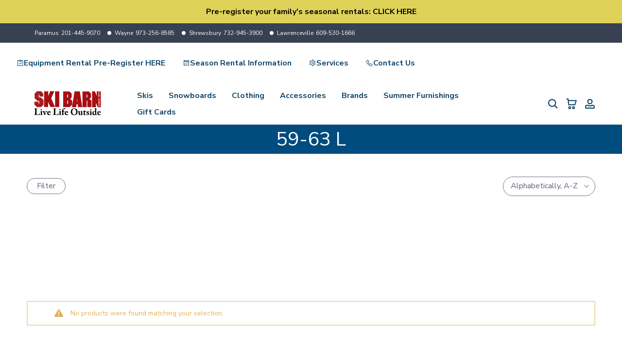

--- FILE ---
content_type: text/html; charset=utf-8
request_url: https://www.skibarn.com/?section_id=search-hidden
body_size: 1834
content:
<div id="shopify-section-search-hidden" class="shopify-section"><div class="t4s-drawer__header">
    <span class="is--login" aria-hidden="false">Search Our Site</span>
    <button class="t4s-drawer__close" data-drawer-close aria-label="Close Search"><svg class="t4s-iconsvg-close" role="presentation" viewBox="0 0 16 14"><path d="M15 0L1 14m14 0L1 0" stroke="currentColor" fill="none" fill-rule="evenodd"></path></svg></button>
  </div>
  <form data-frm-search action="/search" method="get" class="t4s-mini-search__frm t4s-pr" role="search"><div data-cat-search class="t4s-mini-search__cat">
        <select data-name="product_type">
          <option value="*">All Categories</option><option value="Accessories">Accessories</option><option value="Bag">Bag</option><option value="Balaclava">Balaclava</option><option value="Base">Base</option><option value="Beanie">Beanie</option><option value="Beer Glass">Beer Glass</option><option value="Belt">Belt</option><option value="Binding">Binding</option><option value="Bindings">Bindings</option><option value="Boot">Boot</option><option value="Boot Bag">Boot Bag</option><option value="Boot Insoles">Boot Insoles</option><option value="Boot Masque">Boot Masque</option><option value="Boots">Boots</option><option value="Brush">Brush</option><option value="Cantilever Umbrella">Cantilever Umbrella</option><option value="Cat Tracks">Cat Tracks</option><option value="Chairs">Chairs</option><option value="Coat">Coat</option><option value="Dryer">Dryer</option><option value="Earmuffs">Earmuffs</option><option value="Edger">Edger</option><option value="Flannel">Flannel</option><option value="Fleece">Fleece</option><option value="Foot Warmer">Foot Warmer</option><option value="Furniture Covers">Furniture Covers</option><option value="Gift Card">Gift Card</option><option value="Glove">Glove</option><option value="Gloves">Gloves</option><option value="Goggle">Goggle</option><option value="Goggles">Goggles</option><option value="Hand Warmer">Hand Warmer</option><option value="Harness">Harness</option><option value="Hat">Hat</option><option value="Headband">Headband</option><option value="Headphones">Headphones</option><option value="Heat Packs">Heat Packs</option><option value="Helmet">Helmet</option><option value="Hoodie">Hoodie</option><option value="Hoody">Hoody</option><option value="Insole">Insole</option><option value="Iron">Iron</option><option value="Jacket">Jacket</option><option value="Kit">Kit</option><option value="Knee Pads">Knee Pads</option><option value="Legging">Legging</option><option value="Leggings">Leggings</option><option value="Lock">Lock</option><option value="Luggage">Luggage</option><option value="Mitten">Mitten</option><option value="Mittens">Mittens</option><option value="Mitttens">Mitttens</option><option value="mug">mug</option><option value="Neck Gaiter">Neck Gaiter</option><option value="Neck Warmer">Neck Warmer</option><option value="Neckwarmer">Neckwarmer</option><option value="Outdoor Furniture">Outdoor Furniture</option><option value="Padded Shorts">Padded Shorts</option><option value="Pant">Pant</option><option value="Pants">Pants</option><option value="Poles">Poles</option><option value="Roof Racks and Carriers">Roof Racks and Carriers</option><option value="Scarf">Scarf</option><option value="Scraper">Scraper</option><option value="Set">Set</option><option value="Shirt">Shirt</option><option value="Shoes">Shoes</option><option value="Ski Bag">Ski Bag</option><option value="Ski Bindings">Ski Bindings</option><option value="Ski Boots">Ski Boots</option><option value="Ski Poles">Ski Poles</option><option value="Skis">Skis</option><option value="Slippers">Slippers</option><option value="Snowboard">Snowboard</option><option value="Snowboard Accessory">Snowboard Accessory</option><option value="Snowboard Bag">Snowboard Bag</option><option value="Snowboard Bindings">Snowboard Bindings</option><option value="Snowboard Boots">Snowboard Boots</option><option value="Snowboards">Snowboards</option><option value="Socks">Socks</option><option value="Staging">Staging</option><option value="Stomp Pad">Stomp Pad</option><option value="Storage Rack">Storage Rack</option><option value="Suit">Suit</option><option value="Sunglasses">Sunglasses</option><option value="Suspenders">Suspenders</option><option value="Sweater">Sweater</option><option value="Sweatpants">Sweatpants</option><option value="Sweatshirt">Sweatshirt</option><option value="Thermals">Thermals</option><option value="Tools">Tools</option><option value="Top">Top</option><option value="Umbrella Base">Umbrella Base</option><option value="Umbrellas">Umbrellas</option><option value="Vest">Vest</option><option value="Wax">Wax</option><option value="Wrist Guard">Wrist Guard</option></select>
      </div><div class="t4s-mini-search__btns t4s-pr t4s-oh">
       <input type="hidden" name="resources[options][fields]" value="title,product_type,variants.title,vendor,variants.sku,tag">
      <input data-input-search class="t4s-mini-search__input" autocomplete="off" type="text" name="q" placeholder="Search">
      <button data-submit-search class="t4s-mini-search__submit t4s-btn-loading__svg" type="submit">
        <svg class="t4s-btn-op0" viewBox="0 0 18 19" width="16"><path fill-rule="evenodd" clip-rule="evenodd" d="M11.03 11.68A5.784 5.784 0 112.85 3.5a5.784 5.784 0 018.18 8.18zm.26 1.12a6.78 6.78 0 11.72-.7l5.4 5.4a.5.5 0 11-.71.7l-5.41-5.4z" fill="currentColor"></path></svg>
        <div class="t4s-loading__spinner t4s-dn">
          <svg width="16" height="16" aria-hidden="true" focusable="false" role="presentation" class="t4s-svg__spinner" viewBox="0 0 66 66" xmlns="http://www.w3.org/2000/svg"><circle class="t4s-path" fill="none" stroke-width="6" cx="33" cy="33" r="30"></circle></svg>
        </div>
      </button>
    </div></form><div data-title-search class="t4s-mini-search__title" style="display:none"></div><div class="t4s-drawer__content">
    <div class="t4s-drawer__main">
      <div data-t4s-scroll-me class="t4s-drawer__scroll t4s-current-scrollbar">

        <div data-skeleton-search class="t4s-skeleton_wrap t4s-dn"><div class="t4s-row t4s-space-item-inner">
            <div class="t4s-col-auto t4s-col-item t4s-widget_img_pr"><div class="t4s-skeleton_img"></div></div>
            <div class="t4s-col t4s-col-item t4s-widget_if_pr"><div class="t4s-skeleton_txt1"></div><div class="t4s-skeleton_txt2"></div></div>
          </div><div class="t4s-row t4s-space-item-inner">
            <div class="t4s-col-auto t4s-col-item t4s-widget_img_pr"><div class="t4s-skeleton_img"></div></div>
            <div class="t4s-col t4s-col-item t4s-widget_if_pr"><div class="t4s-skeleton_txt1"></div><div class="t4s-skeleton_txt2"></div></div>
          </div><div class="t4s-row t4s-space-item-inner">
            <div class="t4s-col-auto t4s-col-item t4s-widget_img_pr"><div class="t4s-skeleton_img"></div></div>
            <div class="t4s-col t4s-col-item t4s-widget_if_pr"><div class="t4s-skeleton_txt1"></div><div class="t4s-skeleton_txt2"></div></div>
          </div><div class="t4s-row t4s-space-item-inner">
            <div class="t4s-col-auto t4s-col-item t4s-widget_img_pr"><div class="t4s-skeleton_img"></div></div>
            <div class="t4s-col t4s-col-item t4s-widget_if_pr"><div class="t4s-skeleton_txt1"></div><div class="t4s-skeleton_txt2"></div></div>
          </div></div>
        <div data-results-search class="t4s-mini-search__content t4s_ratioadapt"></div>
      </div>
    </div><div data-viewAll-search class="t4s-drawer__bottom" style="display:none"></div></div></div>

--- FILE ---
content_type: text/html; charset=utf-8
request_url: https://www.skibarn.com/collections?view=livesearch
body_size: 6099
content:
[{"title":"0","price":"","price2":"","url":"\/collections\/size-0","thumb":"\/\/www.skibarn.com\/cdn\/shop\/files\/WebSmall-1503316009_S16_MQNSDE_small.png?v=1726304476","id":266485334115,"preferred":"0","published_at":"2022-10-06 11:35:54 -0400","created_at":"","object_type":"collection","sku":"","allinfo":""},{"title":"0-12m","price":"","price2":"","url":"\/collections\/size-0-12m","thumb":"\/\/www.skibarn.com\/cdn\/shop\/files\/Screenshot2025-09-22133923_small.png?v=1758580581","id":291531030627,"preferred":"0","published_at":"2025-09-10 01:47:05 -0400","created_at":"","object_type":"collection","sku":"","allinfo":""},{"title":"0-6m","price":"","price2":"","url":"\/collections\/size-0-6m","thumb":"\/\/www.skibarn.com\/cdn\/shopifycloud\/storefront\/assets\/no-image-100-2a702f30_small.gif","id":268019466339,"preferred":"0","published_at":"2022-11-08 02:32:53 -0500","created_at":"","object_type":"collection","sku":"","allinfo":""},{"title":"1","price":"","price2":"","url":"\/collections\/size-1","thumb":"\/\/www.skibarn.com\/cdn\/shop\/files\/WebMedium-7101725103_S01_MODFRT_small.png?v=1755289609","id":266484220003,"preferred":"0","published_at":"2022-10-06 11:35:42 -0400","created_at":"","object_type":"collection","sku":"","allinfo":""},{"title":"1-32","price":"","price2":"","url":"\/collections\/size-1-32","thumb":"\/\/www.skibarn.com\/cdn\/shop\/files\/Screenshot2025-10-06141251_small.png?v=1759785880","id":292546379875,"preferred":"0","published_at":"2025-10-28 17:59:11 -0400","created_at":"","object_type":"collection","sku":"","allinfo":""},{"title":"1-5-qt","price":"","price2":"","url":"\/collections\/size-1-5-qt","thumb":"\/\/www.skibarn.com\/cdn\/shopifycloud\/storefront\/assets\/no-image-100-2a702f30_small.gif","id":273293443171,"preferred":"0","published_at":"2024-02-02 16:17:30 -0500","created_at":"","object_type":"collection","sku":"","allinfo":""},{"title":"1-5qt","price":"","price2":"","url":"\/collections\/size-1-5qt","thumb":"\/\/www.skibarn.com\/cdn\/shopifycloud\/storefront\/assets\/no-image-100-2a702f30_small.gif","id":273293475939,"preferred":"0","published_at":"2024-02-02 16:17:33 -0500","created_at":"","object_type":"collection","sku":"","allinfo":""},{"title":"1-xs","price":"","price2":"","url":"\/collections\/size-1-xs","thumb":"\/\/www.skibarn.com\/cdn\/shop\/files\/Screenshot_2025-09-22_152750_small.png?v=1758580530","id":280991203427,"preferred":"0","published_at":"2024-09-10 19:38:24 -0400","created_at":"","object_type":"collection","sku":"","allinfo":""},{"title":"10","price":"","price2":"","url":"\/collections\/size-10","thumb":"\/\/www.skibarn.com\/cdn\/shop\/files\/Screenshot2025-07-15210830_small.png?v=1752636366","id":266483662947,"preferred":"0","published_at":"2022-10-06 11:35:37 -0400","created_at":"","object_type":"collection","sku":"","allinfo":""},{"title":"10 46","price":"","price2":"","url":"\/collections\/size-10-46","thumb":"\/\/www.skibarn.com\/cdn\/shopifycloud\/storefront\/assets\/no-image-100-2a702f30_small.gif","id":266489364579,"preferred":"0","published_at":"2022-10-06 11:36:56 -0400","created_at":"","object_type":"collection","sku":"","allinfo":""},{"title":"10 5","price":"","price2":"","url":"\/collections\/size-10-5","thumb":"\/\/www.skibarn.com\/cdn\/shop\/files\/Screenshot2023-07-27175255_ce4d5c54-eecd-4b51-846f-b7dc84014b29_small.png?v=1719671617","id":266488643683,"preferred":"0","published_at":"2022-10-06 11:36:44 -0400","created_at":"","object_type":"collection","sku":"","allinfo":""},{"title":"10 XL","price":"","price2":"","url":"\/collections\/size-10-xl","thumb":"\/\/www.skibarn.com\/cdn\/shop\/files\/Screenshot2024-05-28151834_small.png?v=1717254926","id":266483564643,"preferred":"0","published_at":"2022-10-06 11:35:36 -0400","created_at":"","object_type":"collection","sku":"","allinfo":""},{"title":"10-12-m","price":"","price2":"","url":"\/collections\/size-10-12-m","thumb":"\/\/www.skibarn.com\/cdn\/shopifycloud\/storefront\/assets\/no-image-100-2a702f30_small.gif","id":270278295651,"preferred":"0","published_at":"2023-10-24 14:58:35 -0400","created_at":"","object_type":"collection","sku":"","allinfo":""},{"title":"10-40","price":"","price2":"","url":"\/collections\/size-10-40","thumb":"\/\/www.skibarn.com\/cdn\/shop\/files\/Presentation-824274_TORRIJacketWomen_BK_1_small.jpg?v=1726872806","id":281449005155,"preferred":"0","published_at":"2024-09-23 19:41:00 -0400","created_at":"","object_type":"collection","sku":"","allinfo":""},{"title":"10-5-11-5","price":"","price2":"","url":"\/collections\/size-10-5-11-5","thumb":"\/\/www.skibarn.com\/cdn\/shop\/files\/1916262-c713503734926_small.jpg?v=1756670253","id":274598625379,"preferred":"0","published_at":"2024-03-14 19:06:20 -0400","created_at":"","object_type":"collection","sku":"","allinfo":""},{"title":"10-m","price":"","price2":"","url":"\/collections\/size-10-m","thumb":"\/\/www.skibarn.com\/cdn\/shopifycloud\/storefront\/assets\/no-image-100-2a702f30_small.gif","id":269694992483,"preferred":"0","published_at":"2023-10-09 18:37:44 -0400","created_at":"","object_type":"collection","sku":"","allinfo":""},{"title":"100","price":"","price2":"","url":"\/collections\/size-100","thumb":"\/\/www.skibarn.com\/cdn\/shop\/files\/AD5002346_4_GHO_STRIVE_14_GW_BENT_CHETLER.high-res_small.jpg?v=1745463460","id":288109068387,"preferred":"0","published_at":"2025-04-21 20:07:47 -0400","created_at":"","object_type":"collection","sku":"","allinfo":""},{"title":"100cm","price":"","price2":"","url":"\/collections\/size-100cm","thumb":"\/\/www.skibarn.com\/cdn\/shopifycloud\/storefront\/assets\/no-image-100-2a702f30_small.gif","id":281065685091,"preferred":"0","published_at":"2024-09-12 18:17:25 -0400","created_at":"","object_type":"collection","sku":"","allinfo":""},{"title":"100CM 40IN","price":"","price2":"","url":"\/collections\/size-100cm-40in","thumb":"\/\/www.skibarn.com\/cdn\/shop\/files\/Screenshot2023-11-13164902_small.png?v=1699983417","id":266485301347,"preferred":"0","published_at":"2022-10-06 11:35:53 -0400","created_at":"","object_type":"collection","sku":"","allinfo":""},{"title":"100cm-44in","price":"","price2":"","url":"\/collections\/size-100cm-44in","thumb":"\/\/www.skibarn.com\/cdn\/shopifycloud\/storefront\/assets\/no-image-100-2a702f30_small.gif","id":281656524899,"preferred":"0","published_at":"2024-09-30 14:33:37 -0400","created_at":"","object_type":"collection","sku":"","allinfo":""},{"title":"100lb","price":"","price2":"","url":"\/collections\/size-100lb","thumb":"\/\/www.skibarn.com\/cdn\/shopifycloud\/storefront\/assets\/no-image-100-2a702f30_small.gif","id":268864389219,"preferred":"0","published_at":"2023-06-06 18:09:36 -0400","created_at":"","object_type":"collection","sku":"","allinfo":""},{"title":"100mm","price":"","price2":"","url":"\/collections\/size-100mm","thumb":"\/\/www.skibarn.com\/cdn\/shop\/files\/L47850300_0_VIR_NSTRIVE12GW_IceaquaBlackGrenadine.high-res_small.jpg?v=1747534159","id":269297418339,"preferred":"0","published_at":"2023-08-16 13:33:17 -0400","created_at":"","object_type":"collection","sku":"","allinfo":""},{"title":"105-42","price":"","price2":"","url":"\/collections\/size-105-42","thumb":"\/\/www.skibarn.com\/cdn\/shopifycloud\/storefront\/assets\/no-image-100-2a702f30_small.gif","id":291497934947,"preferred":"0","published_at":"2025-09-08 15:12:27 -0400","created_at":"","object_type":"collection","sku":"","allinfo":""},{"title":"105CM 42IN","price":"","price2":"","url":"\/collections\/size-105cm-42in","thumb":"\/\/www.skibarn.com\/cdn\/shop\/files\/Screenshot2023-11-13164902_small.png?v=1699983417","id":266485235811,"preferred":"0","published_at":"2022-10-06 11:35:53 -0400","created_at":"","object_type":"collection","sku":"","allinfo":""},{"title":"10oz","price":"","price2":"","url":"\/collections\/size-10oz","thumb":"\/\/www.skibarn.com\/cdn\/shopifycloud\/storefront\/assets\/no-image-100-2a702f30_small.gif","id":273293508707,"preferred":"0","published_at":"2024-02-02 16:17:34 -0500","created_at":"","object_type":"collection","sku":"","allinfo":""},{"title":"11","price":"","price2":"","url":"\/collections\/size-11","thumb":"\/\/www.skibarn.com\/cdn\/shop\/files\/Screenshot2023-07-27175255_ce4d5c54-eecd-4b51-846f-b7dc84014b29_small.png?v=1719671617","id":266483695715,"preferred":"0","published_at":"2022-10-06 11:35:37 -0400","created_at":"","object_type":"collection","sku":"","allinfo":""},{"title":"11 5","price":"","price2":"","url":"\/collections\/size-11-5","thumb":"\/\/www.skibarn.com\/cdn\/shop\/files\/Screenshot2025-07-15210830_small.png?v=1752636366","id":266488578147,"preferred":"0","published_at":"2022-10-06 11:36:43 -0400","created_at":"","object_type":"collection","sku":"","allinfo":""},{"title":"11 XXL","price":"","price2":"","url":"\/collections\/size-11-xxl","thumb":"\/\/www.skibarn.com\/cdn\/shop\/files\/Screenshot2024-05-28151834_small.png?v=1717254926","id":266487988323,"preferred":"0","published_at":"2022-10-06 11:36:34 -0400","created_at":"","object_type":"collection","sku":"","allinfo":""},{"title":"110-44","price":"","price2":"","url":"\/collections\/size-110-44","thumb":"\/\/www.skibarn.com\/cdn\/shopifycloud\/storefront\/assets\/no-image-100-2a702f30_small.gif","id":288352338019,"preferred":"0","published_at":"2025-04-30 19:29:38 -0400","created_at":"","object_type":"collection","sku":"","allinfo":""},{"title":"110cm","price":"","price2":"","url":"\/collections\/size-110cm","thumb":"\/\/www.skibarn.com\/cdn\/shopifycloud\/storefront\/assets\/no-image-100-2a702f30_small.gif","id":284107047011,"preferred":"0","published_at":"2024-12-12 19:14:04 -0500","created_at":"","object_type":"collection","sku":"","allinfo":""},{"title":"110CM 44IN","price":"","price2":"","url":"\/collections\/size-110cm-44in","thumb":"\/\/www.skibarn.com\/cdn\/shop\/products\/Vecto_black_small.jpg?v=1570756323","id":266484973667,"preferred":"0","published_at":"2022-10-06 11:35:50 -0400","created_at":"","object_type":"collection","sku":"","allinfo":""},{"title":"115","price":"","price2":"","url":"\/collections\/size-115","thumb":"\/\/www.skibarn.com\/cdn\/shop\/files\/AD5002346_4_GHO_STRIVE_14_GW_BENT_CHETLER.high-res_small.jpg?v=1745463460","id":288109101155,"preferred":"0","published_at":"2025-04-21 20:07:47 -0400","created_at":"","object_type":"collection","sku":"","allinfo":""},{"title":"115-46","price":"","price2":"","url":"\/collections\/size-115-46","thumb":"\/\/www.skibarn.com\/cdn\/shopifycloud\/storefront\/assets\/no-image-100-2a702f30_small.gif","id":288352370787,"preferred":"0","published_at":"2025-04-30 19:29:38 -0400","created_at":"","object_type":"collection","sku":"","allinfo":""},{"title":"115CM 46IN","price":"","price2":"","url":"\/collections\/size-115cm-46in","thumb":"\/\/www.skibarn.com\/cdn\/shop\/products\/Vecto_black_small.jpg?v=1570756323","id":266485006435,"preferred":"0","published_at":"2022-10-06 11:35:50 -0400","created_at":"","object_type":"collection","sku":"","allinfo":""},{"title":"115mm","price":"","price2":"","url":"\/collections\/size-115mm","thumb":"\/\/www.skibarn.com\/cdn\/shop\/files\/Screenshot2023-10-13124519_small.png?v=1697310089","id":288665731171,"preferred":"0","published_at":"2025-05-13 21:15:15 -0400","created_at":"","object_type":"collection","sku":"","allinfo":""},{"title":"12","price":"","price2":"","url":"\/collections\/size-12","thumb":"\/\/www.skibarn.com\/cdn\/shop\/files\/Screenshot2025-07-15210830_small.png?v=1752636366","id":266483990627,"preferred":"0","published_at":"2022-10-06 11:35:40 -0400","created_at":"","object_type":"collection","sku":"","allinfo":""},{"title":"12-13-5","price":"","price2":"","url":"\/collections\/size-12-13-5","thumb":"\/\/www.skibarn.com\/cdn\/shop\/files\/1916262-c713503734926_small.jpg?v=1756670253","id":282763231331,"preferred":"0","published_at":"2024-10-29 18:42:50 -0400","created_at":"","object_type":"collection","sku":"","allinfo":""},{"title":"12-18-months","price":"","price2":"","url":"\/collections\/size-12-18-months","thumb":"\/\/www.skibarn.com\/cdn\/shopifycloud\/storefront\/assets\/no-image-100-2a702f30_small.gif","id":282428932195,"preferred":"0","published_at":"2024-10-18 17:53:43 -0400","created_at":"","object_type":"collection","sku":"","allinfo":""},{"title":"12-18m","price":"","price2":"","url":"\/collections\/size-12-18m","thumb":"\/\/www.skibarn.com\/cdn\/shop\/files\/WBF25_61155_NESB_68bd9cd8-773e-435f-ae50-5eebdf7dffa8_small.jpg?v=1756670221","id":281493930083,"preferred":"0","published_at":"2024-09-24 23:13:17 -0400","created_at":"","object_type":"collection","sku":"","allinfo":""},{"title":"12-24m","price":"","price2":"","url":"\/collections\/size-12-24m","thumb":"\/\/www.skibarn.com\/cdn\/shop\/files\/Screenshot2025-09-22133923_small.png?v=1758580581","id":291531063395,"preferred":"0","published_at":"2025-09-10 01:47:05 -0400","created_at":"","object_type":"collection","sku":"","allinfo":""},{"title":"12-30","price":"","price2":"","url":"\/collections\/size-12-30","thumb":"\/\/www.skibarn.com\/cdn\/shop\/files\/Screenshot2025-10-06142258_small.png?v=1759785927","id":292546412643,"preferred":"0","published_at":"2025-10-28 17:59:11 -0400","created_at":"","object_type":"collection","sku":"","allinfo":""},{"title":"12-42","price":"","price2":"","url":"\/collections\/size-12-42","thumb":"\/\/www.skibarn.com\/cdn\/shopifycloud\/storefront\/assets\/no-image-100-2a702f30_small.gif","id":281449037923,"preferred":"0","published_at":"2024-09-23 19:41:01 -0400","created_at":"","object_type":"collection","sku":"","allinfo":""},{"title":"12-5","price":"","price2":"","url":"\/collections\/size-12-5","thumb":"\/\/www.skibarn.com\/cdn\/shop\/files\/Screenshot2025-09-14112309_small.png?v=1757872500","id":269746143331,"preferred":"0","published_at":"2023-10-11 13:37:55 -0400","created_at":"","object_type":"collection","sku":"","allinfo":""},{"title":"12-5-13-5","price":"","price2":"","url":"\/collections\/size-12-5-13-5","thumb":"\/\/www.skibarn.com\/cdn\/shop\/files\/Screenshot2025-10-02120539_small.png?v=1759455867","id":274598559843,"preferred":"0","published_at":"2024-03-14 19:06:19 -0400","created_at":"","object_type":"collection","sku":"","allinfo":""},{"title":"12-l","price":"","price2":"","url":"\/collections\/size-12-l","thumb":"\/\/www.skibarn.com\/cdn\/shopifycloud\/storefront\/assets\/no-image-100-2a702f30_small.gif","id":270616526947,"preferred":"0","published_at":"2023-11-06 14:30:06 -0500","created_at":"","object_type":"collection","sku":"","allinfo":""},{"title":"12\/M","price":"","price2":"","url":"\/collections\/size-12-m","thumb":"\/\/www.skibarn.com\/cdn\/shopifycloud\/storefront\/assets\/no-image-100-2a702f30_small.gif","id":266490478691,"preferred":"0","published_at":"2022-10-06 11:37:12 -0400","created_at":"","object_type":"collection","sku":"","allinfo":""},{"title":"120-48","price":"","price2":"","url":"\/collections\/size-120-48","thumb":"\/\/www.skibarn.com\/cdn\/shopifycloud\/storefront\/assets\/no-image-100-2a702f30_small.gif","id":288352403555,"preferred":"0","published_at":"2025-04-30 19:29:38 -0400","created_at":"","object_type":"collection","sku":"","allinfo":""},{"title":"120cm","price":"","price2":"","url":"\/collections\/size-120cm","thumb":"\/\/www.skibarn.com\/cdn\/shopifycloud\/storefront\/assets\/no-image-100-2a702f30_small.gif","id":284107079779,"preferred":"0","published_at":"2024-12-12 19:14:04 -0500","created_at":"","object_type":"collection","sku":"","allinfo":""},{"title":"120CM 48IN","price":"","price2":"","url":"\/collections\/size-120cm-48in","thumb":"\/\/www.skibarn.com\/cdn\/shop\/products\/Vecto_black_small.jpg?v=1570756323","id":266485039203,"preferred":"0","published_at":"2022-10-06 11:35:51 -0400","created_at":"","object_type":"collection","sku":"","allinfo":""},{"title":"120LB","price":"","price2":"","url":"\/collections\/size-120lb","thumb":"\/\/www.skibarn.com\/cdn\/shop\/products\/3_c1644864-4438-40ba-949e-998eeb067a82_small.jpg?v=1675351125","id":266489659491,"preferred":"0","published_at":"2022-10-06 11:37:00 -0400","created_at":"","object_type":"collection","sku":"","allinfo":""},{"title":"122cm","price":"","price2":"","url":"\/collections\/size-122cm","thumb":"\/\/www.skibarn.com\/cdn\/shopifycloud\/storefront\/assets\/no-image-100-2a702f30_small.gif","id":266561945699,"preferred":"0","published_at":"2022-10-17 23:47:35 -0400","created_at":"","object_type":"collection","sku":"","allinfo":""},{"title":"125-50","price":"","price2":"","url":"\/collections\/size-125-50","thumb":"\/\/www.skibarn.com\/cdn\/shopifycloud\/storefront\/assets\/no-image-100-2a702f30_small.gif","id":288352436323,"preferred":"0","published_at":"2025-04-30 19:29:38 -0400","created_at":"","object_type":"collection","sku":"","allinfo":""},{"title":"125CM 50IN","price":"","price2":"","url":"\/collections\/size-125cm-50in","thumb":"\/\/www.skibarn.com\/cdn\/shop\/products\/Vecto_black_small.jpg?v=1570756323","id":266485071971,"preferred":"0","published_at":"2022-10-06 11:35:51 -0400","created_at":"","object_type":"collection","sku":"","allinfo":""},{"title":"128cm","price":"","price2":"","url":"\/collections\/size-128cm","thumb":"\/\/www.skibarn.com\/cdn\/shopifycloud\/storefront\/assets\/no-image-100-2a702f30_small.gif","id":266561912931,"preferred":"0","published_at":"2022-10-17 23:47:34 -0400","created_at":"","object_type":"collection","sku":"","allinfo":""},{"title":"129CM","price":"","price2":"","url":"\/collections\/size-129cm","thumb":"\/\/www.skibarn.com\/cdn\/shopifycloud\/storefront\/assets\/no-image-100-2a702f30_small.gif","id":266486743139,"preferred":"0","published_at":"2022-10-06 11:36:15 -0400","created_at":"","object_type":"collection","sku":"","allinfo":""},{"title":"12M","price":"","price2":"","url":"\/collections\/size-12m","thumb":"\/\/www.skibarn.com\/cdn\/shop\/files\/Screenshot2025-09-22154413_small.png?v=1758580608","id":266487496803,"preferred":"0","published_at":"2022-10-06 11:36:26 -0400","created_at":"","object_type":"collection","sku":"","allinfo":""},{"title":"13","price":"","price2":"","url":"\/collections\/size-13","thumb":"\/\/www.skibarn.com\/cdn\/shop\/files\/Screenshot2025-09-14152641_f13ecf3e-60c3-4106-b00f-2e82bf8cc092_small.png?v=1757891256","id":266484023395,"preferred":"0","published_at":"2022-10-06 11:35:40 -0400","created_at":"","object_type":"collection","sku":"","allinfo":""},{"title":"13-31","price":"","price2":"","url":"\/collections\/size-13-31","thumb":"\/\/www.skibarn.com\/cdn\/shop\/files\/Screenshot2025-10-06141251_small.png?v=1759785880","id":292546445411,"preferred":"0","published_at":"2025-10-28 17:59:11 -0400","created_at":"","object_type":"collection","sku":"","allinfo":""},{"title":"130","price":"","price2":"","url":"\/collections\/size-130","thumb":"\/\/www.skibarn.com\/cdn\/shopifycloud\/storefront\/assets\/no-image-100-2a702f30_small.gif","id":268191006819,"preferred":"0","published_at":"2022-12-17 14:07:48 -0500","created_at":"","object_type":"collection","sku":"","allinfo":""},{"title":"130-52","price":"","price2":"","url":"\/collections\/size-130-52","thumb":"\/\/www.skibarn.com\/cdn\/shopifycloud\/storefront\/assets\/no-image-100-2a702f30_small.gif","id":291497967715,"preferred":"0","published_at":"2025-09-08 15:12:27 -0400","created_at":"","object_type":"collection","sku":"","allinfo":""},{"title":"130cm 52in","price":"","price2":"","url":"\/collections\/size-130cm-52in","thumb":"\/\/www.skibarn.com\/cdn\/shop\/products\/Vecto_black_small.jpg?v=1570756323","id":266485104739,"preferred":"0","published_at":"2022-10-06 11:35:51 -0400","created_at":"","object_type":"collection","sku":"","allinfo":""},{"title":"135","price":"","price2":"","url":"\/collections\/size-135","thumb":"\/\/www.skibarn.com\/cdn\/shop\/files\/8_68736039-2d92-4d2d-a294-8444d88c88df_small.png?v=1696273638","id":268141461603,"preferred":"0","published_at":"2022-12-06 18:38:05 -0500","created_at":"","object_type":"collection","sku":"","allinfo":""},{"title":"135-54","price":"","price2":"","url":"\/collections\/size-135-54","thumb":"\/\/www.skibarn.com\/cdn\/shopifycloud\/storefront\/assets\/no-image-100-2a702f30_small.gif","id":291498000483,"preferred":"0","published_at":"2025-09-08 15:12:28 -0400","created_at":"","object_type":"collection","sku":"","allinfo":""},{"title":"135cm","price":"","price2":"","url":"\/collections\/size-135cm","thumb":"\/\/www.skibarn.com\/cdn\/shopifycloud\/storefront\/assets\/no-image-100-2a702f30_small.gif","id":266489823331,"preferred":"0","published_at":"2022-10-06 11:37:02 -0400","created_at":"","object_type":"collection","sku":"","allinfo":""},{"title":"135cm 54in","price":"","price2":"","url":"\/collections\/size-135cm-54in","thumb":"\/\/www.skibarn.com\/cdn\/shop\/products\/Vecto_black_small.jpg?v=1570756323","id":266485137507,"preferred":"0","published_at":"2022-10-06 11:35:52 -0400","created_at":"","object_type":"collection","sku":"","allinfo":""},{"title":"136CM","price":"","price2":"","url":"\/collections\/size-136cm","thumb":"\/\/www.skibarn.com\/cdn\/shopifycloud\/storefront\/assets\/no-image-100-2a702f30_small.gif","id":266486775907,"preferred":"0","published_at":"2022-10-06 11:36:16 -0400","created_at":"","object_type":"collection","sku":"","allinfo":""},{"title":"137cm","price":"","price2":"","url":"\/collections\/size-137cm","thumb":"\/\/www.skibarn.com\/cdn\/shopifycloud\/storefront\/assets\/no-image-100-2a702f30_small.gif","id":269007585379,"preferred":"0","published_at":"2023-07-13 19:35:46 -0400","created_at":"","object_type":"collection","sku":"","allinfo":""},{"title":"138cm","price":"","price2":"","url":"\/collections\/size-138cm","thumb":"\/\/www.skibarn.com\/cdn\/shop\/files\/0A544500001_WILD_BELLE_74_FDT_small.jpg?v=1747355795","id":266490019939,"preferred":"0","published_at":"2022-10-06 11:37:06 -0400","created_at":"","object_type":"collection","sku":"","allinfo":""},{"title":"139cm","price":"","price2":"","url":"\/collections\/size-139cm","thumb":"\/\/www.skibarn.com\/cdn\/shop\/files\/Screenshot2025-08-01160534_small.png?v=1754098260","id":266489266275,"preferred":"0","published_at":"2022-10-06 11:36:54 -0400","created_at":"","object_type":"collection","sku":"","allinfo":""},{"title":"14","price":"","price2":"","url":"\/collections\/size-14","thumb":"\/\/www.skibarn.com\/cdn\/shop\/products\/01312_BrookeBib_001_1_small.jpg?v=1634597636","id":266484121699,"preferred":"0","published_at":"2022-10-06 11:35:41 -0400","created_at":"","object_type":"collection","sku":"","allinfo":""},{"title":"14-l","price":"","price2":"","url":"\/collections\/size-14-l","thumb":"\/\/www.skibarn.com\/cdn\/shopifycloud\/storefront\/assets\/no-image-100-2a702f30_small.gif","id":268018417763,"preferred":"0","published_at":"2022-11-07 18:01:56 -0500","created_at":"","object_type":"collection","sku":"","allinfo":""},{"title":"140","price":"","price2":"","url":"\/collections\/size-140","thumb":"\/\/www.skibarn.com\/cdn\/shop\/files\/8_68736039-2d92-4d2d-a294-8444d88c88df_small.png?v=1696273638","id":268141494371,"preferred":"0","published_at":"2022-12-06 18:38:06 -0500","created_at":"","object_type":"collection","sku":"","allinfo":""},{"title":"140cm","price":"","price2":"","url":"\/collections\/size-140cm","thumb":"\/\/www.skibarn.com\/cdn\/shop\/files\/Screenshot_2024-07-16_170244_small.png?v=1721296735","id":266488381539,"preferred":"0","published_at":"2022-10-06 11:36:41 -0400","created_at":"","object_type":"collection","sku":"","allinfo":""},{"title":"140cm-160cm","price":"","price2":"","url":"\/collections\/size-140cm-160cm","thumb":"\/\/www.skibarn.com\/cdn\/shopifycloud\/storefront\/assets\/no-image-100-2a702f30_small.gif","id":266489528419,"preferred":"0","published_at":"2022-10-06 11:36:57 -0400","created_at":"","object_type":"collection","sku":"","allinfo":""},{"title":"141cm","price":"","price2":"","url":"\/collections\/size-141cm","thumb":"\/\/www.skibarn.com\/cdn\/shop\/files\/Screenshot2025-08-01160534_small.png?v=1754098260","id":266489725027,"preferred":"0","published_at":"2022-10-06 11:37:00 -0400","created_at":"","object_type":"collection","sku":"","allinfo":""},{"title":"142-5-cm","price":"","price2":"","url":"\/collections\/size-142-5-cm","thumb":"\/\/www.skibarn.com\/cdn\/shopifycloud\/storefront\/assets\/no-image-100-2a702f30_small.gif","id":269434126435,"preferred":"0","published_at":"2023-09-07 18:28:58 -0400","created_at":"","object_type":"collection","sku":"","allinfo":""},{"title":"142-5cm","price":"","price2":"","url":"\/collections\/size-142-5cm","thumb":"\/\/www.skibarn.com\/cdn\/shop\/files\/2025-2026-GNU-Ladies-Choice-Womens-Snowboard-Black-Base_small.jpg?v=1755027575","id":268017729635,"preferred":"0","published_at":"2022-11-07 15:21:53 -0500","created_at":"","object_type":"collection","sku":"","allinfo":""},{"title":"142cm","price":"","price2":"","url":"\/collections\/size-142cm","thumb":"\/\/www.skibarn.com\/cdn\/shop\/files\/Screenshot2025-07-19151324_small.png?v=1752960035","id":266487595107,"preferred":"0","published_at":"2022-10-06 11:36:28 -0400","created_at":"","object_type":"collection","sku":"","allinfo":""},{"title":"143cm","price":"","price2":"","url":"\/collections\/size-143cm","thumb":"\/\/www.skibarn.com\/cdn\/shop\/files\/Screenshot2025-08-29000048_small.png?v=1756444361","id":266489299043,"preferred":"0","published_at":"2022-10-06 11:36:55 -0400","created_at":"","object_type":"collection","sku":"","allinfo":""},{"title":"144cm","price":"","price2":"","url":"\/collections\/size-144cm","thumb":"\/\/www.skibarn.com\/cdn\/shop\/files\/Screenshot2025-08-29000438_small.png?v=1756444369","id":266488414307,"preferred":"0","published_at":"2022-10-06 11:36:41 -0400","created_at":"","object_type":"collection","sku":"","allinfo":""},{"title":"145","price":"","price2":"","url":"\/collections\/size-145","thumb":"\/\/www.skibarn.com\/cdn\/shop\/files\/8_68736039-2d92-4d2d-a294-8444d88c88df_small.png?v=1696273638","id":268141527139,"preferred":"0","published_at":"2022-12-06 18:38:06 -0500","created_at":"","object_type":"collection","sku":"","allinfo":""},{"title":"145-5-cm","price":"","price2":"","url":"\/collections\/size-145-5-cm","thumb":"\/\/www.skibarn.com\/cdn\/shopifycloud\/storefront\/assets\/no-image-100-2a702f30_small.gif","id":269434159203,"preferred":"0","published_at":"2023-09-07 18:28:59 -0400","created_at":"","object_type":"collection","sku":"","allinfo":""},{"title":"145-5cm","price":"","price2":"","url":"\/collections\/size-145-5cm","thumb":"\/\/www.skibarn.com\/cdn\/shop\/files\/2025-2026-GNU-Ladies-Choice-Womens-Snowboard-Black-Base_small.jpg?v=1755027575","id":268001083491,"preferred":"0","published_at":"2022-11-01 16:33:51 -0400","created_at":"","object_type":"collection","sku":"","allinfo":""},{"title":"145cm","price":"","price2":"","url":"\/collections\/size-145cm","thumb":"\/\/www.skibarn.com\/cdn\/shop\/files\/NtxgZ3wQ_small.jpg?v=1718858997","id":266488807523,"preferred":"0","published_at":"2022-10-06 11:36:47 -0400","created_at":"","object_type":"collection","sku":"","allinfo":""},{"title":"146cm","price":"","price2":"","url":"\/collections\/size-146cm","thumb":"\/\/www.skibarn.com\/cdn\/shop\/files\/AASS03524_2_GHO_CLOUD_Q11_M_10_GW.png.high-res_small.jpg?v=1721296848","id":266489331811,"preferred":"0","published_at":"2022-10-06 11:36:55 -0400","created_at":"","object_type":"collection","sku":"","allinfo":""},{"title":"147cm","price":"","price2":"","url":"\/collections\/size-147cm","thumb":"\/\/www.skibarn.com\/cdn\/shop\/files\/Screenshot2025-08-29000048_small.png?v=1756444361","id":266488971363,"preferred":"0","published_at":"2022-10-06 11:36:49 -0400","created_at":"","object_type":"collection","sku":"","allinfo":""},{"title":"147cn","price":"","price2":"","url":"\/collections\/size-147cn","thumb":"\/\/www.skibarn.com\/cdn\/shopifycloud\/storefront\/assets\/no-image-100-2a702f30_small.gif","id":266489200739,"preferred":"0","published_at":"2022-10-06 11:36:53 -0400","created_at":"","object_type":"collection","sku":"","allinfo":""},{"title":"148-5-cm","price":"","price2":"","url":"\/collections\/size-148-5-cm","thumb":"\/\/www.skibarn.com\/cdn\/shopifycloud\/storefront\/assets\/no-image-100-2a702f30_small.gif","id":269434191971,"preferred":"0","published_at":"2023-09-07 18:28:59 -0400","created_at":"","object_type":"collection","sku":"","allinfo":""},{"title":"148-5cm","price":"","price2":"","url":"\/collections\/size-148-5cm","thumb":"\/\/www.skibarn.com\/cdn\/shop\/files\/2025-2026-GNU-Ladies-Choice-Womens-Snowboard-Black-Base_small.jpg?v=1755027575","id":268017762403,"preferred":"0","published_at":"2022-11-07 15:21:53 -0500","created_at":"","object_type":"collection","sku":"","allinfo":""},{"title":"148cm","price":"","price2":"","url":"\/collections\/size-148cm","thumb":"\/\/www.skibarn.com\/cdn\/shop\/files\/Screenshot2025-08-29000438_small.png?v=1756444369","id":266488447075,"preferred":"0","published_at":"2022-10-06 11:36:41 -0400","created_at":"","object_type":"collection","sku":"","allinfo":""},{"title":"149cm","price":"","price2":"","url":"\/collections\/size-149cm","thumb":"\/\/www.skibarn.com\/cdn\/shop\/files\/Screenshot2024-07-23135654_small.png?v=1721864597","id":266488676451,"preferred":"0","published_at":"2022-10-06 11:36:45 -0400","created_at":"","object_type":"collection","sku":"","allinfo":""},{"title":"15","price":"","price2":"","url":"\/collections\/size-15","thumb":"\/\/www.skibarn.com\/cdn\/shopifycloud\/storefront\/assets\/no-image-100-2a702f30_small.gif","id":268302286947,"preferred":"0","published_at":"2023-01-12 19:23:06 -0500","created_at":"","object_type":"collection","sku":"","allinfo":""},{"title":"150","price":"","price2":"","url":"\/collections\/size-150","thumb":"\/\/www.skibarn.com\/cdn\/shop\/files\/8_68736039-2d92-4d2d-a294-8444d88c88df_small.png?v=1696273638","id":268141559907,"preferred":"0","published_at":"2022-12-06 18:38:06 -0500","created_at":"","object_type":"collection","sku":"","allinfo":""},{"title":"150cm","price":"","price2":"","url":"\/collections\/size-150cm","thumb":"\/\/www.skibarn.com\/cdn\/shop\/files\/8A4222BE001_PHOENIXR13CaWB_TPC11DEMOW_01_small.jpg?v=1745544650","id":266487627875,"preferred":"0","published_at":"2022-10-06 11:36:29 -0400","created_at":"","object_type":"collection","sku":"","allinfo":""},{"title":"151","price":"","price2":"","url":"\/collections\/size-151","thumb":"\/\/www.skibarn.com\/cdn\/shopifycloud\/storefront\/assets\/no-image-100-2a702f30_small.gif","id":269613564003,"preferred":"0","published_at":"2023-10-05 17:29:56 -0400","created_at":"","object_type":"collection","sku":"","allinfo":""},{"title":"151-5-cm","price":"","price2":"","url":"\/collections\/size-151-5-cm","thumb":"\/\/www.skibarn.com\/cdn\/shopifycloud\/storefront\/assets\/no-image-100-2a702f30_small.gif","id":269433995363,"preferred":"0","published_at":"2023-09-07 18:28:57 -0400","created_at":"","object_type":"collection","sku":"","allinfo":""},{"title":"151-5cm","price":"","price2":"","url":"\/collections\/size-151-5cm","thumb":"\/\/www.skibarn.com\/cdn\/shop\/files\/2025-2026-GNU-Ladies-Choice-Womens-Snowboard-Black-Base_small.jpg?v=1755027575","id":267999936611,"preferred":"0","published_at":"2022-11-01 13:22:22 -0400","created_at":"","object_type":"collection","sku":"","allinfo":""},{"title":"151cm","price":"","price2":"","url":"\/collections\/size-151cm","thumb":"\/\/www.skibarn.com\/cdn\/shop\/files\/Screenshot2025-08-29000048_small.png?v=1756444361","id":266488152163,"preferred":"0","published_at":"2022-10-06 11:36:37 -0400","created_at":"","object_type":"collection","sku":"","allinfo":""},{"title":"152-5cm","price":"","price2":"","url":"\/collections\/size-152-5cm","thumb":"\/\/www.skibarn.com\/cdn\/shop\/files\/Screenshot2025-09-12231135_small.png?v=1757742765","id":281020727395,"preferred":"0","published_at":"2024-09-11 15:09:10 -0400","created_at":"","object_type":"collection","sku":"","allinfo":""},{"title":"152cm","price":"","price2":"","url":"\/collections\/size-152cm","thumb":"\/\/www.skibarn.com\/cdn\/shop\/files\/Screenshot2025-08-29000438_small.png?v=1756444369","id":266488479843,"preferred":"0","published_at":"2022-10-06 11:36:42 -0400","created_at":"","object_type":"collection","sku":"","allinfo":""},{"title":"153cm","price":"","price2":"","url":"\/collections\/size-153cm","thumb":"\/\/www.skibarn.com\/cdn\/shop\/files\/Screenshot2025-08-28233725_small.png?v=1756444387","id":266488021091,"preferred":"0","published_at":"2022-10-06 11:36:35 -0400","created_at":"","object_type":"collection","sku":"","allinfo":""},{"title":"153cm-wide","price":"","price2":"","url":"\/collections\/size-153cm-wide","thumb":"\/\/www.skibarn.com\/cdn\/shopifycloud\/storefront\/assets\/no-image-100-2a702f30_small.gif","id":269007618147,"preferred":"0","published_at":"2023-07-13 19:35:47 -0400","created_at":"","object_type":"collection","sku":"","allinfo":""},{"title":"154-5-cm","price":"","price2":"","url":"\/collections\/size-154-5-cm","thumb":"\/\/www.skibarn.com\/cdn\/shopifycloud\/storefront\/assets\/no-image-100-2a702f30_small.gif","id":269434028131,"preferred":"0","published_at":"2023-09-07 18:28:57 -0400","created_at":"","object_type":"collection","sku":"","allinfo":""},{"title":"154-5cm","price":"","price2":"","url":"\/collections\/size-154-5cm","thumb":"\/\/www.skibarn.com\/cdn\/shopifycloud\/storefront\/assets\/no-image-100-2a702f30_small.gif","id":267999969379,"preferred":"0","published_at":"2022-11-01 13:22:23 -0400","created_at":"","object_type":"collection","sku":"","allinfo":""},{"title":"154cm","price":"","price2":"","url":"\/collections\/size-154cm","thumb":"\/\/www.skibarn.com\/cdn\/shop\/files\/Screenshot2025-08-29001707_small.png?v=1756444392","id":266487267427,"preferred":"0","published_at":"2022-10-06 11:36:23 -0400","created_at":"","object_type":"collection","sku":"","allinfo":""},{"title":"154cm-wide","price":"","price2":"","url":"\/collections\/size-154cm-wide","thumb":"\/\/www.skibarn.com\/cdn\/shopifycloud\/storefront\/assets\/no-image-100-2a702f30_small.gif","id":269442449507,"preferred":"0","published_at":"2023-09-10 01:18:42 -0400","created_at":"","object_type":"collection","sku":"","allinfo":""},{"title":"154m","price":"","price2":"","url":"\/collections\/size-154m","thumb":"\/\/www.skibarn.com\/cdn\/shop\/files\/Screenshot2025-07-14153819_small.png?v=1752532880","id":291526639715,"preferred":"0","published_at":"2025-09-09 19:03:31 -0400","created_at":"","object_type":"collection","sku":"","allinfo":""},{"title":"154wcm","price":"","price2":"","url":"\/collections\/size-154wcm","thumb":"\/\/www.skibarn.com\/cdn\/shopifycloud\/storefront\/assets\/no-image-100-2a702f30_small.gif","id":269306167395,"preferred":"0","published_at":"2023-08-17 19:44:44 -0400","created_at":"","object_type":"collection","sku":"","allinfo":""},{"title":"155","price":"","price2":"","url":"\/collections\/size-155","thumb":"\/\/www.skibarn.com\/cdn\/shop\/files\/8_68736039-2d92-4d2d-a294-8444d88c88df_small.png?v=1696273638","id":266486874211,"preferred":"0","published_at":"2022-10-06 11:36:18 -0400","created_at":"","object_type":"collection","sku":"","allinfo":""},{"title":"155-cm","price":"","price2":"","url":"\/collections\/size-155-cm","thumb":"\/\/www.skibarn.com\/cdn\/shopifycloud\/storefront\/assets\/no-image-100-2a702f30_small.gif","id":268043518051,"preferred":"0","published_at":"2022-11-14 15:10:10 -0500","created_at":"","object_type":"collection","sku":"","allinfo":""},{"title":"155cm","price":"","price2":"","url":"\/collections\/size-155cm","thumb":"\/\/www.skibarn.com\/cdn\/shop\/files\/Screenshot2025-08-29002214_small.png?v=1756444345","id":266489561187,"preferred":"0","published_at":"2022-10-06 11:36:59 -0400","created_at":"","object_type":"collection","sku":"","allinfo":""},{"title":"155cm wide","price":"","price2":"","url":"\/collections\/size-155cm-wide","thumb":"\/\/www.skibarn.com\/cdn\/shop\/files\/Screenshot2025-09-17152450_small.png?v=1758151944","id":266490511459,"preferred":"0","published_at":"2022-10-06 11:37:12 -0400","created_at":"","object_type":"collection","sku":"","allinfo":""},{"title":"155cmw","price":"","price2":"","url":"\/collections\/size-155cmw","thumb":"\/\/www.skibarn.com\/cdn\/shopifycloud\/storefront\/assets\/no-image-100-2a702f30_small.gif","id":267999871075,"preferred":"0","published_at":"2022-11-01 13:22:20 -0400","created_at":"","object_type":"collection","sku":"","allinfo":""},{"title":"155wcm","price":"","price2":"","url":"\/collections\/size-155wcm","thumb":"\/\/www.skibarn.com\/cdn\/shopifycloud\/storefront\/assets\/no-image-100-2a702f30_small.gif","id":266539434083,"preferred":"0","published_at":"2022-10-13 18:08:49 -0400","created_at":"","object_type":"collection","sku":"","allinfo":""},{"title":"156cm","price":"","price2":"","url":"\/collections\/size-156cm","thumb":"\/\/www.skibarn.com\/cdn\/shop\/files\/RA0000830_2_GHO_ARW_88.png.high-res_small.jpg?v=1747963398","id":266487136355,"preferred":"0","published_at":"2022-10-06 11:36:21 -0400","created_at":"","object_type":"collection","sku":"","allinfo":""},{"title":"156CM MW","price":"","price2":"","url":"\/collections\/size-156cm-mw","thumb":"\/\/www.skibarn.com\/cdn\/shopifycloud\/storefront\/assets\/no-image-100-2a702f30_small.gif","id":266489987171,"preferred":"0","published_at":"2022-10-06 11:37:05 -0400","created_at":"","object_type":"collection","sku":"","allinfo":""},{"title":"156cm-wide","price":"","price2":"","url":"\/collections\/size-156cm-wide","thumb":"\/\/www.skibarn.com\/cdn\/shop\/files\/Screenshot2025-08-01120215_small.png?v=1754077683","id":267648663651,"preferred":"0","published_at":"2022-10-25 13:21:15 -0400","created_at":"","object_type":"collection","sku":"","allinfo":""},{"title":"156cn","price":"","price2":"","url":"\/collections\/size-156cn","thumb":"\/\/www.skibarn.com\/cdn\/shopifycloud\/storefront\/assets\/no-image-100-2a702f30_small.gif","id":267999903843,"preferred":"0","published_at":"2022-11-01 13:22:22 -0400","created_at":"","object_type":"collection","sku":"","allinfo":""},{"title":"156wcm","price":"","price2":"","url":"\/collections\/size-156wcm","thumb":"\/\/www.skibarn.com\/cdn\/shopifycloud\/storefront\/assets\/no-image-100-2a702f30_small.gif","id":269007650915,"preferred":"0","published_at":"2023-07-13 19:35:47 -0400","created_at":"","object_type":"collection","sku":"","allinfo":""},{"title":"157-5-cm","price":"","price2":"","url":"\/collections\/size-157-5-cm","thumb":"\/\/www.skibarn.com\/cdn\/shopifycloud\/storefront\/assets\/no-image-100-2a702f30_small.gif","id":269434060899,"preferred":"0","published_at":"2023-09-07 18:28:58 -0400","created_at":"","object_type":"collection","sku":"","allinfo":""},{"title":"157-5cm","price":"","price2":"","url":"\/collections\/size-157-5cm","thumb":"\/\/www.skibarn.com\/cdn\/shopifycloud\/storefront\/assets\/no-image-100-2a702f30_small.gif","id":268000002147,"preferred":"0","published_at":"2022-11-01 13:22:23 -0400","created_at":"","object_type":"collection","sku":"","allinfo":""},{"title":"157cm","price":"","price2":"","url":"\/collections\/size-157cm","thumb":"\/\/www.skibarn.com\/cdn\/shop\/files\/Screenshot2025-08-28233725_small.png?v=1756444387","id":266484416611,"preferred":"0","published_at":"2022-10-06 11:35:44 -0400","created_at":"","object_type":"collection","sku":"","allinfo":""},{"title":"157cm wide","price":"","price2":"","url":"\/collections\/size-157cm-wide","thumb":"\/\/www.skibarn.com\/cdn\/shop\/files\/Screenshot2025-09-04165440_small.png?v=1757021085","id":266490380387,"preferred":"0","published_at":"2022-10-06 11:37:10 -0400","created_at":"","object_type":"collection","sku":"","allinfo":""},{"title":"157cmw","price":"","price2":"","url":"\/collections\/size-157cmw","thumb":"\/\/www.skibarn.com\/cdn\/shopifycloud\/storefront\/assets\/no-image-100-2a702f30_small.gif","id":266490347619,"preferred":"0","published_at":"2022-10-06 11:37:10 -0400","created_at":"","object_type":"collection","sku":"","allinfo":""},{"title":"157wcm","price":"","price2":"","url":"\/collections\/size-157wcm","thumb":"\/\/www.skibarn.com\/cdn\/shopifycloud\/storefront\/assets\/no-image-100-2a702f30_small.gif","id":266509254755,"preferred":"0","published_at":"2022-10-10 13:53:47 -0400","created_at":"","object_type":"collection","sku":"","allinfo":""},{"title":"157xcm","price":"","price2":"","url":"\/collections\/size-157xcm","thumb":"\/\/www.skibarn.com\/cdn\/shop\/files\/Screenshot2025-07-16170452_c50ec166-574a-4d37-a0e9-9d79da824844_small.png?v=1752713182","id":291574415459,"preferred":"0","published_at":"2025-09-11 16:23:36 -0400","created_at":"","object_type":"collection","sku":"","allinfo":""},{"title":"158cm","price":"","price2":"","url":"\/collections\/size-158cm","thumb":"\/\/www.skibarn.com\/cdn\/shop\/files\/Screenshot2025-08-28235550_small.png?v=1756444349","id":266487529571,"preferred":"0","published_at":"2022-10-06 11:36:27 -0400","created_at":"","object_type":"collection","sku":"","allinfo":""},{"title":"158cm wide","price":"","price2":"","url":"\/collections\/size-158cm-wide","thumb":"\/\/www.skibarn.com\/cdn\/shop\/files\/Screenshot2025-07-19152612_small.png?v=1752960073","id":266490544227,"preferred":"0","published_at":"2022-10-06 11:37:13 -0400","created_at":"","object_type":"collection","sku":"","allinfo":""},{"title":"158cm-mw","price":"","price2":"","url":"\/collections\/size-158cm-mw","thumb":"\/\/www.skibarn.com\/cdn\/shopifycloud\/storefront\/assets\/no-image-100-2a702f30_small.gif","id":266518593635,"preferred":"0","published_at":"2022-10-11 15:32:58 -0400","created_at":"","object_type":"collection","sku":"","allinfo":""},{"title":"158cmw","price":"","price2":"","url":"\/collections\/size-158cmw","thumb":"\/\/www.skibarn.com\/cdn\/shopifycloud\/storefront\/assets\/no-image-100-2a702f30_small.gif","id":266490642531,"preferred":"0","published_at":"2022-10-06 11:37:15 -0400","created_at":"","object_type":"collection","sku":"","allinfo":""},{"title":"158wcm","price":"","price2":"","url":"\/collections\/size-158wcm","thumb":"\/\/www.skibarn.com\/cdn\/shopifycloud\/storefront\/assets\/no-image-100-2a702f30_small.gif","id":266490151011,"preferred":"0","published_at":"2022-10-06 11:37:07 -0400","created_at":"","object_type":"collection","sku":"","allinfo":""},{"title":"158xcm","price":"","price2":"","url":"\/collections\/size-158xcm","thumb":"\/\/www.skibarn.com\/cdn\/shopifycloud\/storefront\/assets\/no-image-100-2a702f30_small.gif","id":291574382691,"preferred":"0","published_at":"2025-09-11 16:23:36 -0400","created_at":"","object_type":"collection","sku":"","allinfo":""},{"title":"159-cm-wide","price":"","price2":"","url":"\/collections\/size-159-cm-wide","thumb":"\/\/www.skibarn.com\/cdn\/shopifycloud\/storefront\/assets\/no-image-100-2a702f30_small.gif","id":268196151395,"preferred":"0","published_at":"2022-12-19 17:00:16 -0500","created_at":"","object_type":"collection","sku":"","allinfo":""},{"title":"159cm","price":"","price2":"","url":"\/collections\/size-159cm","thumb":"\/\/www.skibarn.com\/cdn\/shop\/files\/Screenshot2024-07-22142332_small.png?v=1721686648","id":266489004131,"preferred":"0","published_at":"2022-10-06 11:36:50 -0400","created_at":"","object_type":"collection","sku":"","allinfo":""},{"title":"159cm-mw","price":"","price2":"","url":"\/collections\/size-159cm-mw","thumb":"\/\/www.skibarn.com\/cdn\/shopifycloud\/storefront\/assets\/no-image-100-2a702f30_small.gif","id":267968413795,"preferred":"0","published_at":"2022-10-26 18:31:56 -0400","created_at":"","object_type":"collection","sku":"","allinfo":""},{"title":"159cm-wide","price":"","price2":"","url":"\/collections\/size-159cm-wide","thumb":"\/\/www.skibarn.com\/cdn\/shopifycloud\/storefront\/assets\/no-image-100-2a702f30_small.gif","id":266559783011,"preferred":"0","published_at":"2022-10-17 14:54:15 -0400","created_at":"","object_type":"collection","sku":"","allinfo":""},{"title":"159cmw","price":"","price2":"","url":"\/collections\/size-159cmw","thumb":"\/\/www.skibarn.com\/cdn\/shopifycloud\/storefront\/assets\/no-image-100-2a702f30_small.gif","id":266490118243,"preferred":"0","published_at":"2022-10-06 11:37:07 -0400","created_at":"","object_type":"collection","sku":"","allinfo":""},{"title":"159wcm","price":"","price2":"","url":"\/collections\/size-159wcm","thumb":"\/\/www.skibarn.com\/cdn\/shopifycloud\/storefront\/assets\/no-image-100-2a702f30_small.gif","id":266490413155,"preferred":"0","published_at":"2022-10-06 11:37:11 -0400","created_at":"","object_type":"collection","sku":"","allinfo":""},{"title":"16","price":"","price2":"","url":"\/collections\/size-16","thumb":"\/\/www.skibarn.com\/cdn\/shop\/files\/Screenshot2025-09-16151501_small.png?v=1758061382","id":266484154467,"preferred":"0","published_at":"2022-10-06 11:35:42 -0400","created_at":"","object_type":"collection","sku":"","allinfo":""},{"title":"160","price":"","price2":"","url":"\/collections\/size-160","thumb":"\/\/www.skibarn.com\/cdn\/shop\/files\/8_68736039-2d92-4d2d-a294-8444d88c88df_small.png?v=1696273638","id":266486906979,"preferred":"0","published_at":"2022-10-06 11:36:18 -0400","created_at":"","object_type":"collection","sku":"","allinfo":""},{"title":"160cm","price":"","price2":"","url":"\/collections\/size-160cm","thumb":"\/\/www.skibarn.com\/cdn\/shop\/files\/8A5345BH-001_STORMBIRD72_01_small.jpg?v=1745544672","id":266488840291,"preferred":"0","published_at":"2022-10-06 11:36:47 -0400","created_at":"","object_type":"collection","sku":"","allinfo":""},{"title":"160cm mw","price":"","price2":"","url":"\/collections\/size-160cm-mw","thumb":"\/\/www.skibarn.com\/cdn\/shopifycloud\/storefront\/assets\/no-image-100-2a702f30_small.gif","id":266490085475,"preferred":"0","published_at":"2022-10-06 11:37:06 -0400","created_at":"","object_type":"collection","sku":"","allinfo":""},{"title":"160cm-wide","price":"","price2":"","url":"\/collections\/size-160cm-wide","thumb":"\/\/www.skibarn.com\/cdn\/shopifycloud\/storefront\/assets\/no-image-100-2a702f30_small.gif","id":266586882147,"preferred":"0","published_at":"2022-10-20 23:50:46 -0400","created_at":"","object_type":"collection","sku":"","allinfo":""},{"title":"160cmw","price":"","price2":"","url":"\/collections\/size-160cmw","thumb":"\/\/www.skibarn.com\/cdn\/shopifycloud\/storefront\/assets\/no-image-100-2a702f30_small.gif","id":269297582179,"preferred":"0","published_at":"2023-08-16 14:36:24 -0400","created_at":"","object_type":"collection","sku":"","allinfo":""},{"title":"160mwcm","price":"","price2":"","url":"\/collections\/size-160mwcm","thumb":"\/\/www.skibarn.com\/cdn\/shopifycloud\/storefront\/assets\/no-image-100-2a702f30_small.gif","id":269465944163,"preferred":"0","published_at":"2023-09-19 13:22:35 -0400","created_at":"","object_type":"collection","sku":"","allinfo":""},{"title":"160wcm","price":"","price2":"","url":"\/collections\/size-160wcm","thumb":"\/\/www.skibarn.com\/cdn\/shopifycloud\/storefront\/assets\/no-image-100-2a702f30_small.gif","id":266490445923,"preferred":"0","published_at":"2022-10-06 11:37:12 -0400","created_at":"","object_type":"collection","sku":"","allinfo":""},{"title":"160xcm","price":"","price2":"","url":"\/collections\/size-160xcm","thumb":"\/\/www.skibarn.com\/cdn\/shopifycloud\/storefront\/assets\/no-image-100-2a702f30_small.gif","id":269433929827,"preferred":"0","published_at":"2023-09-07 17:27:31 -0400","created_at":"","object_type":"collection","sku":"","allinfo":""},{"title":"161-5-cm","price":"","price2":"","url":"\/collections\/size-161-5-cm","thumb":"\/\/www.skibarn.com\/cdn\/shopifycloud\/storefront\/assets\/no-image-100-2a702f30_small.gif","id":269434093667,"preferred":"0","published_at":"2023-09-07 18:28:58 -0400","created_at":"","object_type":"collection","sku":"","allinfo":""},{"title":"161-5cm","price":"","price2":"","url":"\/collections\/size-161-5cm","thumb":"\/\/www.skibarn.com\/cdn\/shop\/files\/Screenshot2025-09-12231135_small.png?v=1757742765","id":268148670563,"preferred":"0","published_at":"2022-12-08 14:11:53 -0500","created_at":"","object_type":"collection","sku":"","allinfo":""},{"title":"161cm","price":"","price2":"","url":"\/collections\/size-161cm","thumb":"\/\/www.skibarn.com\/cdn\/shop\/files\/Screenshot2025-08-28235550_small.png?v=1756444349","id":266487300195,"preferred":"0","published_at":"2022-10-06 11:36:24 -0400","created_at":"","object_type":"collection","sku":"","allinfo":""},{"title":"161cm mw","price":"","price2":"","url":"\/collections\/size-161cm-mw","thumb":"\/\/www.skibarn.com\/cdn\/shopifycloud\/storefront\/assets\/no-image-100-2a702f30_small.gif","id":266490052707,"preferred":"0","published_at":"2022-10-06 11:37:06 -0400","created_at":"","object_type":"collection","sku":"","allinfo":""},{"title":"161cm-wide","price":"","price2":"","url":"\/collections\/size-161cm-wide","thumb":"\/\/www.skibarn.com\/cdn\/shop\/files\/Screenshot2025-07-19153343_small.png?v=1752960104","id":266586816611,"preferred":"0","published_at":"2022-10-20 23:50:46 -0400","created_at":"","object_type":"collection","sku":"","allinfo":""},{"title":"161cmw","price":"","price2":"","url":"\/collections\/size-161cmw","thumb":"\/\/www.skibarn.com\/cdn\/shopifycloud\/storefront\/assets\/no-image-100-2a702f30_small.gif","id":266566926435,"preferred":"0","published_at":"2022-10-18 18:50:27 -0400","created_at":"","object_type":"collection","sku":"","allinfo":""},{"title":"161wcm","price":"","price2":"","url":"\/collections\/size-161wcm","thumb":"\/\/www.skibarn.com\/cdn\/shopifycloud\/storefront\/assets\/no-image-100-2a702f30_small.gif","id":266509287523,"preferred":"0","published_at":"2022-10-10 13:53:48 -0400","created_at":"","object_type":"collection","sku":"","allinfo":""},{"title":"161xcm","price":"","price2":"","url":"\/collections\/size-161xcm","thumb":"\/\/www.skibarn.com\/cdn\/shopifycloud\/storefront\/assets\/no-image-100-2a702f30_small.gif","id":291574448227,"preferred":"0","published_at":"2025-09-11 16:23:37 -0400","created_at":"","object_type":"collection","sku":"","allinfo":""},{"title":"162-cm-wide","price":"","price2":"","url":"\/collections\/size-162-cm-wide","thumb":"\/\/www.skibarn.com\/cdn\/shopifycloud\/storefront\/assets\/no-image-100-2a702f30_small.gif","id":268196184163,"preferred":"0","published_at":"2022-12-19 17:00:16 -0500","created_at":"","object_type":"collection","sku":"","allinfo":""},{"title":"162cm","price":"","price2":"","url":"\/collections\/size-162cm","thumb":"\/\/www.skibarn.com\/cdn\/shop\/files\/Screenshot2025-08-28234424_small.png?v=1756444378","id":266486644835,"preferred":"0","published_at":"2022-10-06 11:36:14 -0400","created_at":"","object_type":"collection","sku":"","allinfo":""},{"title":"162cm wide","price":"","price2":"","url":"\/collections\/size-162cm-wide","thumb":"\/\/www.skibarn.com\/cdn\/shopifycloud\/storefront\/assets\/no-image-100-2a702f30_small.gif","id":266490576995,"preferred":"0","published_at":"2022-10-06 11:37:14 -0400","created_at":"","object_type":"collection","sku":"","allinfo":""},{"title":"162cm-mw","price":"","price2":"","url":"\/collections\/size-162cm-mw","thumb":"\/\/www.skibarn.com\/cdn\/shopifycloud\/storefront\/assets\/no-image-100-2a702f30_small.gif","id":266518626403,"preferred":"0","published_at":"2022-10-11 15:32:59 -0400","created_at":"","object_type":"collection","sku":"","allinfo":""},{"title":"162cmw","price":"","price2":"","url":"\/collections\/size-162cmw","thumb":"\/\/www.skibarn.com\/cdn\/shopifycloud\/storefront\/assets\/no-image-100-2a702f30_small.gif","id":266566991971,"preferred":"0","published_at":"2022-10-18 18:50:27 -0400","created_at":"","object_type":"collection","sku":"","allinfo":""},{"title":"162wcm","price":"","price2":"","url":"\/collections\/size-162wcm","thumb":"\/\/www.skibarn.com\/cdn\/shopifycloud\/storefront\/assets\/no-image-100-2a702f30_small.gif","id":266489692259,"preferred":"0","published_at":"2022-10-06 11:37:00 -0400","created_at":"","object_type":"collection","sku":"","allinfo":""},{"title":"163cm","price":"","price2":"","url":"\/collections\/size-163cm","thumb":"\/\/www.skibarn.com\/cdn\/shop\/files\/K2_MINDBENDER85_W_KS25096800_Angle_1_small.jpg?v=1745625220","id":266487169123,"preferred":"0","published_at":"2022-10-06 11:36:21 -0400","created_at":"","object_type":"collection","sku":"","allinfo":""},{"title":"163cm-wide","price":"","price2":"","url":"\/collections\/size-163cm-wide","thumb":"\/\/www.skibarn.com\/cdn\/shopifycloud\/storefront\/assets\/no-image-100-2a702f30_small.gif","id":268084904035,"preferred":"0","published_at":"2022-11-23 11:50:48 -0500","created_at":"","object_type":"collection","sku":"","allinfo":""},{"title":"163wcm","price":"","price2":"","url":"\/collections\/size-163wcm","thumb":"\/\/www.skibarn.com\/cdn\/shopifycloud\/storefront\/assets\/no-image-100-2a702f30_small.gif","id":266490183779,"preferred":"0","published_at":"2022-10-06 11:37:07 -0400","created_at":"","object_type":"collection","sku":"","allinfo":""},{"title":"164cm","price":"","price2":"","url":"\/collections\/size-164cm","thumb":"\/\/www.skibarn.com\/cdn\/shop\/files\/AASS03524_2_GHO_CLOUD_Q11_M_10_GW.png.high-res_small.jpg?v=1721296848","id":266488774755,"preferred":"0","published_at":"2022-10-06 11:36:46 -0400","created_at":"","object_type":"collection","sku":"","allinfo":""},{"title":"164cm-wide","price":"","price2":"","url":"\/collections\/size-164cm-wide","thumb":"\/\/www.skibarn.com\/cdn\/shopifycloud\/storefront\/assets\/no-image-100-2a702f30_small.gif","id":281782747235,"preferred":"0","published_at":"2024-10-01 14:58:39 -0400","created_at":"","object_type":"collection","sku":"","allinfo":""},{"title":"164cmw","price":"","price2":"","url":"\/collections\/size-164cmw","thumb":"\/\/www.skibarn.com\/cdn\/shopifycloud\/storefront\/assets\/no-image-100-2a702f30_small.gif","id":266566959203,"preferred":"0","published_at":"2022-10-18 18:50:27 -0400","created_at":"","object_type":"collection","sku":"","allinfo":""},{"title":"164wcm","price":"","price2":"","url":"\/collections\/size-164wcm","thumb":"\/\/www.skibarn.com\/cdn\/shopifycloud\/storefront\/assets\/no-image-100-2a702f30_small.gif","id":269431898211,"preferred":"0","published_at":"2023-09-06 17:53:07 -0400","created_at":"","object_type":"collection","sku":"","allinfo":""},{"title":"165","price":"","price2":"","url":"\/collections\/size-165","thumb":"\/\/www.skibarn.com\/cdn\/shop\/files\/8_68736039-2d92-4d2d-a294-8444d88c88df_small.png?v=1696273638","id":266486939747,"preferred":"0","published_at":"2022-10-06 11:36:18 -0400","created_at":"","object_type":"collection","sku":"","allinfo":""},{"title":"165cm","price":"","price2":"","url":"\/collections\/size-165cm","thumb":"\/\/www.skibarn.com\/cdn\/shop\/files\/AA0030694_2_GHO_BENT_100.png.high-res_small.jpg?v=1745463451","id":266488873059,"preferred":"0","published_at":"2022-10-06 11:36:47 -0400","created_at":"","object_type":"collection","sku":"","allinfo":""},{"title":"165cm-wide","price":"","price2":"","url":"\/collections\/size-165cm-wide","thumb":"\/\/www.skibarn.com\/cdn\/shopifycloud\/storefront\/assets\/no-image-100-2a702f30_small.gif","id":266586849379,"preferred":"0","published_at":"2022-10-20 23:50:46 -0400","created_at":"","object_type":"collection","sku":"","allinfo":""},{"title":"165cmw","price":"","price2":"","url":"\/collections\/size-165cmw","thumb":"\/\/www.skibarn.com\/cdn\/shopifycloud\/storefront\/assets\/no-image-100-2a702f30_small.gif","id":268969738339,"preferred":"0","published_at":"2023-07-08 18:02:50 -0400","created_at":"","object_type":"collection","sku":"","allinfo":""},{"title":"165wcm","price":"","price2":"","url":"\/collections\/size-165wcm","thumb":"\/\/www.skibarn.com\/cdn\/shopifycloud\/storefront\/assets\/no-image-100-2a702f30_small.gif","id":266509320291,"preferred":"0","published_at":"2022-10-10 13:53:48 -0400","created_at":"","object_type":"collection","sku":"","allinfo":""},{"title":"166cm","price":"","price2":"","url":"\/collections\/size-166cm","thumb":"\/\/www.skibarn.com\/cdn\/shop\/files\/AA0030696_2_GHO_BENT_90.png.high-res_small.jpg?v=1745463447","id":266487660643,"preferred":"0","published_at":"2022-10-06 11:36:29 -0400","created_at":"","object_type":"collection","sku":"","allinfo":""},{"title":"166cm wide","price":"","price2":"","url":"\/collections\/size-166cm-wide","thumb":"\/\/www.skibarn.com\/cdn\/shop\/files\/Screenshot2025-09-17152450_small.png?v=1758151944","id":266490609763,"preferred":"0","published_at":"2022-10-06 11:37:14 -0400","created_at":"","object_type":"collection","sku":"","allinfo":""},{"title":"166cm-mw","price":"","price2":"","url":"\/collections\/size-166cm-mw","thumb":"\/\/www.skibarn.com\/cdn\/shopifycloud\/storefront\/assets\/no-image-100-2a702f30_small.gif","id":266518659171,"preferred":"0","published_at":"2022-10-11 15:32:59 -0400","created_at":"","object_type":"collection","sku":"","allinfo":""},{"title":"166wcm","price":"","price2":"","url":"\/collections\/size-166wcm","thumb":"\/\/www.skibarn.com\/cdn\/shopifycloud\/storefront\/assets\/no-image-100-2a702f30_small.gif","id":269613596771,"preferred":"0","published_at":"2023-10-05 17:29:57 -0400","created_at":"","object_type":"collection","sku":"","allinfo":""},{"title":"167cm","price":"","price2":"","url":"\/collections\/size-167cm","thumb":"\/\/www.skibarn.com\/cdn\/shop\/files\/8A5345BH-001_STORMBIRD72_01_small.jpg?v=1745544672","id":266488905827,"preferred":"0","published_at":"2022-10-06 11:36:49 -0400","created_at":"","object_type":"collection","sku":"","allinfo":""},{"title":"167cm-wide","price":"","price2":"","url":"\/collections\/size-167cm-wide","thumb":"\/\/www.skibarn.com\/cdn\/shopifycloud\/storefront\/assets\/no-image-100-2a702f30_small.gif","id":291113107555,"preferred":"0","published_at":"2025-08-25 19:11:02 -0400","created_at":"","object_type":"collection","sku":"","allinfo":""},{"title":"168cm","price":"","price2":"","url":"\/collections\/size-168cm","thumb":"\/\/www.skibarn.com\/cdn\/shop\/files\/8A536200-001_RUSTLER9flat_01_small.jpg?v=1745544624","id":266487201891,"preferred":"0","published_at":"2022-10-06 11:36:22 -0400","created_at":"","object_type":"collection","sku":"","allinfo":""},{"title":"169cm","price":"","price2":"","url":"\/collections\/size-169cm","thumb":"\/\/www.skibarn.com\/cdn\/shop\/files\/L47947900_1_VIR_ESTANCE84MI12GW.png.high-res_small.jpg?v=1747534146","id":266488086627,"preferred":"0","published_at":"2022-10-06 11:36:35 -0400","created_at":"","object_type":"collection","sku":"","allinfo":""},{"title":"169wcm","price":"","price2":"","url":"\/collections\/size-169wcm","thumb":"\/\/www.skibarn.com\/cdn\/shopifycloud\/storefront\/assets\/no-image-100-2a702f30_small.gif","id":266509353059,"preferred":"0","published_at":"2022-10-10 13:53:48 -0400","created_at":"","object_type":"collection","sku":"","allinfo":""},{"title":"170cm","price":"","price2":"","url":"\/collections\/size-170cm","thumb":"\/\/www.skibarn.com\/cdn\/shop\/files\/8A535100-001_ANOMALY94flat_01_small.jpg?v=1745544657","id":266486546531,"preferred":"0","published_at":"2022-10-06 11:36:12 -0400","created_at":"","object_type":"collection","sku":"","allinfo":""},{"title":"170cm-190cm","price":"","price2":"","url":"\/collections\/size-170cm-190cm","thumb":"\/\/www.skibarn.com\/cdn\/shop\/products\/3_ee9dc39a-e74f-42d9-bb30-a83c5fc36551_small.jpg?v=1641597786","id":266560733283,"preferred":"0","published_at":"2022-10-17 17:23:05 -0400","created_at":"","object_type":"collection","sku":"","allinfo":""},{"title":"170cm-ultra-wide","price":"","price2":"","url":"\/collections\/size-170cm-ultra-wide","thumb":"\/\/www.skibarn.com\/cdn\/shopifycloud\/storefront\/assets\/no-image-100-2a702f30_small.gif","id":282510491747,"preferred":"0","published_at":"2024-10-21 15:22:30 -0400","created_at":"","object_type":"collection","sku":"","allinfo":""},{"title":"170uwcm","price":"","price2":"","url":"\/collections\/size-170uwcm","thumb":"\/\/www.skibarn.com\/cdn\/shopifycloud\/storefront\/assets\/no-image-100-2a702f30_small.gif","id":266509385827,"preferred":"0","published_at":"2022-10-10 13:53:49 -0400","created_at":"","object_type":"collection","sku":"","allinfo":""},{"title":"171CM","price":"","price2":"","url":"\/collections\/size-171cm","thumb":"\/\/www.skibarn.com\/cdn\/shop\/files\/RA0000750_2_GHO_ARV_94_M.png.high-res_small.jpg?v=1747963401","id":266489036899,"preferred":"0","published_at":"2022-10-06 11:36:50 -0400","created_at":"","object_type":"collection","sku":"","allinfo":""},{"title":"172cm","price":"","price2":"","url":"\/collections\/size-172cm","thumb":"\/\/www.skibarn.com\/cdn\/shop\/files\/RA0000748_2_GHO_ARV_100_M.png.high-res_small.jpg?v=1747963396","id":266486841443,"preferred":"0","published_at":"2022-10-06 11:36:17 -0400","created_at":"","object_type":"collection","sku":"","allinfo":""},{"title":"173cm","price":"","price2":"","url":"\/collections\/size-173cm","thumb":"\/\/www.skibarn.com\/cdn\/shop\/files\/0A548100001_ENFORCER_104_FLAT_small.jpg?v=1747355799","id":266489626723,"preferred":"0","published_at":"2022-10-06 11:36:59 -0400","created_at":"","object_type":"collection","sku":"","allinfo":""},{"title":"174cm","price":"","price2":"","url":"\/collections\/size-174cm","thumb":"\/\/www.skibarn.com\/cdn\/shop\/files\/8A536200-001_RUSTLER9flat_01_small.jpg?v=1745544624","id":266487562339,"preferred":"0","published_at":"2022-10-06 11:36:28 -0400","created_at":"","object_type":"collection","sku":"","allinfo":""},{"title":"175cm","price":"","price2":"","url":"\/collections\/size-175cm","thumb":"\/\/www.skibarn.com\/cdn\/shop\/files\/AA0030696_2_GHO_BENT_90.png.high-res_small.jpg?v=1745463447","id":266484252771,"preferred":"0","published_at":"2022-10-06 11:35:43 -0400","created_at":"","object_type":"collection","sku":"","allinfo":""},{"title":"176cm","price":"","price2":"","url":"\/collections\/size-176cm","thumb":"\/\/www.skibarn.com\/cdn\/shop\/files\/8A535300-001_ANOMALY84flat_01_small.jpg?v=1745544649","id":266487234659,"preferred":"0","published_at":"2022-10-06 11:36:23 -0400","created_at":"","object_type":"collection","sku":"","allinfo":""},{"title":"177cm","price":"","price2":"","url":"\/collections\/size-177cm","thumb":"\/\/www.skibarn.com\/cdn\/shop\/files\/Screenshot_2025-07-12_135558_small.png?v=1752349274","id":266488119395,"preferred":"0","published_at":"2022-10-06 11:36:36 -0400","created_at":"","object_type":"collection","sku":"","allinfo":""},{"title":"178CM","price":"","price2":"","url":"\/collections\/size-178cm","thumb":"\/\/www.skibarn.com\/cdn\/shop\/files\/RA0000750_2_GHO_ARV_94_M.png.high-res_small.jpg?v=1747963401","id":266486579299,"preferred":"0","published_at":"2022-10-06 11:36:12 -0400","created_at":"","object_type":"collection","sku":"","allinfo":""},{"title":"179cm","price":"","price2":"","url":"\/collections\/size-179cm","thumb":"\/\/www.skibarn.com\/cdn\/shop\/files\/RA0000748_2_GHO_ARV_100_M.png.high-res_small.jpg?v=1747963396","id":266489069667,"preferred":"0","published_at":"2022-10-06 11:36:50 -0400","created_at":"","object_type":"collection","sku":"","allinfo":""},{"title":"18","price":"","price2":"","url":"\/collections\/size-18","thumb":"\/\/www.skibarn.com\/cdn\/shop\/files\/WebSmall-1503316009_S16_MQNSDE_small.png?v=1726304476","id":266484514915,"preferred":"0","published_at":"2022-10-06 11:35:45 -0400","created_at":"","object_type":"collection","sku":"","allinfo":""},{"title":"18-24-months","price":"","price2":"","url":"\/collections\/size-18-24-months","thumb":"\/\/www.skibarn.com\/cdn\/shopifycloud\/storefront\/assets\/no-image-100-2a702f30_small.gif","id":282428964963,"preferred":"0","published_at":"2024-10-18 17:53:43 -0400","created_at":"","object_type":"collection","sku":"","allinfo":""},{"title":"18-24m","price":"","price2":"","url":"\/collections\/size-18-24m","thumb":"\/\/www.skibarn.com\/cdn\/shopifycloud\/storefront\/assets\/no-image-100-2a702f30_small.gif","id":281493962851,"preferred":"0","published_at":"2024-09-24 23:13:17 -0400","created_at":"","object_type":"collection","sku":"","allinfo":""},{"title":"180-cm","price":"","price2":"","url":"\/collections\/size-180-cm","thumb":"\/\/www.skibarn.com\/cdn\/shopifycloud\/storefront\/assets\/no-image-100-2a702f30_small.gif","id":266560700515,"preferred":"0","published_at":"2022-10-17 17:23:03 -0400","created_at":"","object_type":"collection","sku":"","allinfo":""},{"title":"180cm","price":"","price2":"","url":"\/collections\/size-180cm","thumb":"\/\/www.skibarn.com\/cdn\/shop\/files\/RA0000774_2_GHO_Declivity_92Ti.png.high-res_small.jpg?v=1747963403","id":266489135203,"preferred":"0","published_at":"2022-10-06 11:36:52 -0400","created_at":"","object_type":"collection","sku":"","allinfo":""},{"title":"181cm","price":"","price2":"","url":"\/collections\/size-181cm","thumb":"\/\/www.skibarn.com\/cdn\/shop\/files\/234921copy_a72c418d-97b7-4e72-a840-a54fe5e68875_small.jpg?v=1721434740","id":266490314851,"preferred":"0","published_at":"2022-10-06 11:37:10 -0400","created_at":"","object_type":"collection","sku":"","allinfo":""},{"title":"182cm","price":"","price2":"","url":"\/collections\/size-182cm","thumb":"\/\/www.skibarn.com\/cdn\/shop\/files\/8A535300-001_ANOMALY84flat_01_small.jpg?v=1745544649","id":266486677603,"preferred":"0","published_at":"2022-10-06 11:36:14 -0400","created_at":"","object_type":"collection","sku":"","allinfo":""},{"title":"183CM","price":"","price2":"","url":"\/collections\/size-183cm","thumb":"\/\/www.skibarn.com\/cdn\/shopifycloud\/storefront\/assets\/no-image-100-2a702f30_small.gif","id":266489593955,"preferred":"0","published_at":"2022-10-06 11:36:59 -0400","created_at":"","object_type":"collection","sku":"","allinfo":""},{"title":"184cm","price":"","price2":"","url":"\/collections\/size-184cm","thumb":"\/\/www.skibarn.com\/cdn\/shop\/files\/AA0030696_2_GHO_BENT_90.png.high-res_small.jpg?v=1745463447","id":266490282083,"preferred":"0","published_at":"2022-10-06 11:37:09 -0400","created_at":"","object_type":"collection","sku":"","allinfo":""},{"title":"185-cm","price":"","price2":"","url":"\/collections\/size-185-cm","thumb":"\/\/www.skibarn.com\/cdn\/shopifycloud\/storefront\/assets\/no-image-100-2a702f30_small.gif","id":268084871267,"preferred":"0","published_at":"2022-11-23 11:50:44 -0500","created_at":"","object_type":"collection","sku":"","allinfo":""},{"title":"185cm","price":"","price2":"","url":"\/collections\/size-185cm","thumb":"\/\/www.skibarn.com\/cdn\/shop\/files\/RA0000736_2_GHO_ARV_116_JJUL.png.high-res_small.jpg?v=1747963389","id":266489102435,"preferred":"0","published_at":"2022-10-06 11:36:51 -0400","created_at":"","object_type":"collection","sku":"","allinfo":""},{"title":"186cm","price":"","price2":"","url":"\/collections\/size-186cm","thumb":"\/\/www.skibarn.com\/cdn\/shop\/files\/AA0030694_2_GHO_BENT_100.png.high-res_small.jpg?v=1745463451","id":266486612067,"preferred":"0","published_at":"2022-10-06 11:36:13 -0400","created_at":"","object_type":"collection","sku":"","allinfo":""},{"title":"187cm","price":"","price2":"","url":"\/collections\/size-187cm","thumb":"\/\/www.skibarn.com\/cdn\/shopifycloud\/storefront\/assets\/no-image-100-2a702f30_small.gif","id":268018483299,"preferred":"0","published_at":"2022-11-07 18:01:58 -0500","created_at":"","object_type":"collection","sku":"","allinfo":""},{"title":"188cm","price":"","price2":"","url":"\/collections\/size-188cm","thumb":"\/\/www.skibarn.com\/cdn\/shop\/files\/RANMR01_SENDER_SOUL_102_OPEN_RGB72DPI_01_small.jpg?v=1726873297","id":266490216547,"preferred":"0","published_at":"2022-10-06 11:37:08 -0400","created_at":"","object_type":"collection","sku":"","allinfo":""},{"title":"189cm","price":"","price2":"","url":"\/collections\/size-189cm","thumb":"\/\/www.skibarn.com\/cdn\/shop\/files\/Screenshot2025-09-14104416_small.png?v=1757872438","id":291139321955,"preferred":"0","published_at":"2025-08-26 23:19:39 -0400","created_at":"","object_type":"collection","sku":"","allinfo":""},{"title":"18M","price":"","price2":"","url":"\/collections\/size-18m","thumb":"\/\/www.skibarn.com\/cdn\/shop\/files\/Screenshot2025-09-22154413_small.png?v=1758580608","id":266487464035,"preferred":"0","published_at":"2022-10-06 11:36:26 -0400","created_at":"","object_type":"collection","sku":"","allinfo":""},{"title":"18x-18","price":"","price2":"","url":"\/collections\/size-18x-18","thumb":"\/\/www.skibarn.com\/cdn\/shopifycloud\/storefront\/assets\/no-image-100-2a702f30_small.gif","id":268654051427,"preferred":"0","published_at":"2023-04-20 22:37:19 -0400","created_at":"","object_type":"collection","sku":"","allinfo":""},{"title":"190CM","price":"","price2":"","url":"\/collections\/size-190cm","thumb":"\/\/www.skibarn.com\/cdn\/shop\/files\/Screenshot2025-09-20172735_small.png?v=1758422630","id":266484285539,"preferred":"0","published_at":"2022-10-06 11:35:43 -0400","created_at":"","object_type":"collection","sku":"","allinfo":""},{"title":"191cm","price":"","price2":"","url":"\/collections\/size-191cm","thumb":"\/\/www.skibarn.com\/cdn\/shopifycloud\/storefront\/assets\/no-image-100-2a702f30_small.gif","id":268018450531,"preferred":"0","published_at":"2022-11-07 18:01:58 -0500","created_at":"","object_type":"collection","sku":"","allinfo":""},{"title":"195cm","price":"","price2":"","url":"\/collections\/size-195cm","thumb":"\/\/www.skibarn.com\/cdn\/shopifycloud\/storefront\/assets\/no-image-100-2a702f30_small.gif","id":268507578467,"preferred":"0","published_at":"2023-03-07 19:43:05 -0500","created_at":"","object_type":"collection","sku":"","allinfo":""},{"title":"1x","price":"","price2":"","url":"\/collections\/size-1x","thumb":"\/\/www.skibarn.com\/cdn\/shopifycloud\/storefront\/assets\/no-image-100-2a702f30_small.gif","id":268019564643,"preferred":"0","published_at":"2022-11-08 02:32:54 -0500","created_at":"","object_type":"collection","sku":"","allinfo":""},{"title":"2","price":"","price2":"","url":"\/collections\/size-2","thumb":"\/\/www.skibarn.com\/cdn\/shop\/files\/Screenshot2025-09-14141739_small.png?v=1757891185","id":266484613219,"preferred":"0","published_at":"2022-10-06 11:35:46 -0400","created_at":"","object_type":"collection","sku":"","allinfo":""},{"title":"2-33","price":"","price2":"","url":"\/collections\/size-2-33","thumb":"\/\/www.skibarn.com\/cdn\/shop\/files\/Screenshot2025-10-06141843_small.png?v=1759785861","id":292546478179,"preferred":"0","published_at":"2025-10-28 17:59:12 -0400","created_at":"","object_type":"collection","sku":"","allinfo":""},{"title":"2-38","price":"","price2":"","url":"\/collections\/size-2-38","thumb":"\/\/www.skibarn.com\/cdn\/shopifycloud\/storefront\/assets\/no-image-100-2a702f30_small.gif","id":269285687395,"preferred":"0","published_at":"2023-08-14 13:24:50 -0400","created_at":"","object_type":"collection","sku":"","allinfo":""},{"title":"2-in-1","price":"","price2":"","url":"\/collections\/style-2-in-1","thumb":"\/\/www.skibarn.com\/cdn\/shopifycloud\/storefront\/assets\/no-image-100-2a702f30_small.gif","id":142064255075,"preferred":"0","published_at":"2019-09-07 11:28:20 -0400","created_at":"","object_type":"collection","sku":"","allinfo":""},{"title":"2-m","price":"","price2":"","url":"\/collections\/size-2-m","thumb":"\/\/www.skibarn.com\/cdn\/shopifycloud\/storefront\/assets\/no-image-100-2a702f30_small.gif","id":271043821667,"preferred":"0","published_at":"2023-11-21 15:27:34 -0500","created_at":"","object_type":"collection","sku":"","allinfo":""},{"title":"2-s","price":"","price2":"","url":"\/collections\/size-2-s","thumb":"\/\/www.skibarn.com\/cdn\/shop\/files\/Screenshot_2025-09-22_152750_small.png?v=1758580530","id":280991236195,"preferred":"0","published_at":"2024-09-10 19:38:24 -0400","created_at":"","object_type":"collection","sku":"","allinfo":""},{"title":"20","price":"","price2":"","url":"\/collections\/size-20","thumb":"\/\/www.skibarn.com\/cdn\/shop\/files\/WebSmall-1509816009_S03_MODSDE_small.png?v=1726304457","id":266484547683,"preferred":"0","published_at":"2022-10-06 11:35:46 -0400","created_at":"","object_type":"collection","sku":"","allinfo":""},{"title":"2020","price":"","price2":"","url":"\/collections\/2020","thumb":"\/\/www.skibarn.com\/cdn\/shopifycloud\/storefront\/assets\/no-image-100-2a702f30_small.gif","id":140396789859,"preferred":"0","published_at":"2019-08-22 18:26:19 -0400","created_at":"","object_type":"collection","sku":"","allinfo":""},{"title":"20oz","price":"","price2":"","url":"\/collections\/size-20oz","thumb":"\/\/www.skibarn.com\/cdn\/shopifycloud\/storefront\/assets\/no-image-100-2a702f30_small.gif","id":273293541475,"preferred":"0","published_at":"2024-02-02 16:17:36 -0500","created_at":"","object_type":"collection","sku":"","allinfo":""},{"title":"20x-58","price":"","price2":"","url":"\/collections\/size-20x-58","thumb":"\/\/www.skibarn.com\/cdn\/shopifycloud\/storefront\/assets\/no-image-100-2a702f30_small.gif","id":269468401763,"preferred":"0","published_at":"2023-09-20 14:56:33 -0400","created_at":"","object_type":"collection","sku":"","allinfo":""},{"title":"22\"","price":"","price2":"","url":"\/collections\/size-22","thumb":"\/\/www.skibarn.com\/cdn\/shop\/products\/1518216009_small.jpg?v=1570149254","id":266484580451,"preferred":"0","published_at":"2022-10-06 11:35:46 -0400","created_at":"","object_type":"collection","sku":"","allinfo":""},{"title":"22.5","price":"","price2":"","url":"\/collections\/size-22-5","thumb":"\/\/www.skibarn.com\/cdn\/shop\/files\/AE5032520_3_GHO_HAWX_PRIME_85_BOA_W.png.high-res_small.jpg?v=1745463462","id":266486808675,"preferred":"0","published_at":"2022-10-06 11:36:17 -0400","created_at":"","object_type":"collection","sku":"","allinfo":""},{"title":"23.5","price":"","price2":"","url":"\/collections\/size-23-5","thumb":"\/\/www.skibarn.com\/cdn\/shop\/files\/AE5032880_3_GHO_HAWX_MAGNA_85.png.cq5dam.web.1200.1200_small.jpg?v=1745436745","id":266486710371,"preferred":"0","published_at":"2022-10-06 11:36:15 -0400","created_at":"","object_type":"collection","sku":"","allinfo":""},{"title":"24.5","price":"","price2":"","url":"\/collections\/size-24-5","thumb":"\/\/www.skibarn.com\/cdn\/shop\/files\/AE5032760_3_GHO_HAWX_MAGNA_110S.png.high-res_small.jpg?v=1745463435","id":266484711523,"preferred":"0","published_at":"2022-10-06 11:35:47 -0400","created_at":"","object_type":"collection","sku":"","allinfo":""},{"title":"24m","price":"","price2":"","url":"\/collections\/size-24m","thumb":"\/\/www.skibarn.com\/cdn\/shopifycloud\/storefront\/assets\/no-image-100-2a702f30_small.gif","id":268019531875,"preferred":"0","published_at":"2022-11-08 02:32:54 -0500","created_at":"","object_type":"collection","sku":"","allinfo":""},{"title":"25.5","price":"","price2":"","url":"\/collections\/size-25-5","thumb":"\/\/www.skibarn.com\/cdn\/shop\/files\/RE0000008_3_GHO_ARONE110.png.high-res_small.jpg?v=1747963415","id":266484744291,"preferred":"0","published_at":"2022-10-06 11:35:48 -0400","created_at":"","object_type":"collection","sku":"","allinfo":""},{"title":"255","price":"","price2":"","url":"\/collections\/size-255","thumb":"\/\/www.skibarn.com\/cdn\/shopifycloud\/storefront\/assets\/no-image-100-2a702f30_small.gif","id":266503716963,"preferred":"0","published_at":"2022-10-08 19:29:20 -0400","created_at":"","object_type":"collection","sku":"","allinfo":""},{"title":"26.5","price":"","price2":"","url":"\/collections\/size-26-5","thumb":"\/\/www.skibarn.com\/cdn\/shop\/files\/RE0000008_3_GHO_ARONE110.png.high-res_small.jpg?v=1747963415","id":266484777059,"preferred":"0","published_at":"2022-10-06 11:35:48 -0400","created_at":"","object_type":"collection","sku":"","allinfo":""},{"title":"27 5","price":"","price2":"","url":"\/collections\/size-27-5","thumb":"\/\/www.skibarn.com\/cdn\/shop\/files\/RE0000008_3_GHO_ARONE110.png.high-res_small.jpg?v=1747963415","id":266484809827,"preferred":"0","published_at":"2022-10-06 11:35:48 -0400","created_at":"","object_type":"collection","sku":"","allinfo":""},{"title":"28 5","price":"","price2":"","url":"\/collections\/size-28-5","thumb":"\/\/www.skibarn.com\/cdn\/shop\/files\/RE0000008_3_GHO_ARONE110.png.high-res_small.jpg?v=1747963415","id":266484842595,"preferred":"0","published_at":"2022-10-06 11:35:49 -0400","created_at":"","object_type":"collection","sku":"","allinfo":""},{"title":"285","price":"","price2":"","url":"\/collections\/size-285","thumb":"\/\/www.skibarn.com\/cdn\/shopifycloud\/storefront\/assets\/no-image-100-2a702f30_small.gif","id":269552451683,"preferred":"0","published_at":"2023-09-30 18:13:23 -0400","created_at":"","object_type":"collection","sku":"","allinfo":""},{"title":"29 5","price":"","price2":"","url":"\/collections\/size-29-5","thumb":"\/\/www.skibarn.com\/cdn\/shop\/files\/RE0000008_3_GHO_ARONE110.png.high-res_small.jpg?v=1747963415","id":266484875363,"preferred":"0","published_at":"2022-10-06 11:35:49 -0400","created_at":"","object_type":"collection","sku":"","allinfo":""},{"title":"2T","price":"","price2":"","url":"\/collections\/size-2t","thumb":"\/\/www.skibarn.com\/cdn\/shop\/files\/WBF25_61155_NESB_68bd9cd8-773e-435f-ae50-5eebdf7dffa8_small.jpg?v=1756670221","id":266487332963,"preferred":"0","published_at":"2022-10-06 11:36:24 -0400","created_at":"","object_type":"collection","sku":"","allinfo":""},{"title":"2x","price":"","price2":"","url":"\/collections\/size-2x","thumb":"\/\/www.skibarn.com\/cdn\/shopifycloud\/storefront\/assets\/no-image-100-2a702f30_small.gif","id":268019597411,"preferred":"0","published_at":"2022-11-08 02:32:55 -0500","created_at":"","object_type":"collection","sku":"","allinfo":""},{"title":"2XL","price":"","price2":"","url":"\/collections\/size-2xl","thumb":"\/\/www.skibarn.com\/cdn\/shop\/products\/kp301_small.jpg?v=1567806158","id":266483171427,"preferred":"0","published_at":"2022-10-06 11:35:32 -0400","created_at":"","object_type":"collection","sku":"","allinfo":""},{"title":"2yr-4yr","price":"","price2":"","url":"\/collections\/size-2yr-4yr","thumb":"\/\/www.skibarn.com\/cdn\/shopifycloud\/storefront\/assets\/no-image-100-2a702f30_small.gif","id":292860035171,"preferred":"0","published_at":"2025-11-10 15:19:11 -0500","created_at":"","object_type":"collection","sku":"","allinfo":""},{"title":"3","price":"","price2":"","url":"\/collections\/size-3","thumb":"\/\/www.skibarn.com\/cdn\/shop\/files\/Screenshot2025-09-14141739_small.png?v=1757891185","id":266484645987,"preferred":"0","published_at":"2022-10-06 11:35:47 -0400","created_at":"","object_type":"collection","sku":"","allinfo":""},{"title":"3-34","price":"","price2":"","url":"\/collections\/size-3-34","thumb":"\/\/www.skibarn.com\/cdn\/shop\/files\/Screenshot2025-10-06141843_small.png?v=1759785861","id":292546510947,"preferred":"0","published_at":"2025-10-28 17:59:12 -0400","created_at":"","object_type":"collection","sku":"","allinfo":""},{"title":"3-6-months","price":"","price2":"","url":"\/collections\/size-3-6-months","thumb":"\/\/www.skibarn.com\/cdn\/shopifycloud\/storefront\/assets\/no-image-100-2a702f30_small.gif","id":282428997731,"preferred":"0","published_at":"2024-10-18 17:53:43 -0400","created_at":"","object_type":"collection","sku":"","allinfo":""},{"title":"3-6m","price":"","price2":"","url":"\/collections\/size-3-6m","thumb":"\/\/www.skibarn.com\/cdn\/shop\/files\/WBF25_61155_NESB_68bd9cd8-773e-435f-ae50-5eebdf7dffa8_small.jpg?v=1756670221","id":281494028387,"preferred":"0","published_at":"2024-09-24 23:13:18 -0400","created_at":"","object_type":"collection","sku":"","allinfo":""},{"title":"3-in-1","price":"","price2":"","url":"\/collections\/style-3-in-1","thumb":"\/\/www.skibarn.com\/cdn\/shopifycloud\/storefront\/assets\/no-image-100-2a702f30_small.gif","id":142611087459,"preferred":"0","published_at":"2019-09-13 11:12:37 -0400","created_at":"","object_type":"collection","sku":"","allinfo":""},{"title":"3-l","price":"","price2":"","url":"\/collections\/size-3-l","thumb":"\/\/www.skibarn.com\/cdn\/shopifycloud\/storefront\/assets\/no-image-100-2a702f30_small.gif","id":271043854435,"preferred":"0","published_at":"2023-11-21 15:27:34 -0500","created_at":"","object_type":"collection","sku":"","allinfo":""},{"title":"3-m","price":"","price2":"","url":"\/collections\/size-3-m","thumb":"\/\/www.skibarn.com\/cdn\/shop\/files\/Screenshot_2025-09-22_152750_small.png?v=1758580530","id":280991268963,"preferred":"0","published_at":"2024-09-10 19:38:24 -0400","created_at":"","object_type":"collection","sku":"","allinfo":""},{"title":"3\/4T","price":"","price2":"","url":"\/collections\/size-3-4t","thumb":"\/\/www.skibarn.com\/cdn\/shopifycloud\/storefront\/assets\/no-image-100-2a702f30_small.gif","id":266489757795,"preferred":"0","published_at":"2022-10-06 11:37:01 -0400","created_at":"","object_type":"collection","sku":"","allinfo":""},{"title":"", "id":"", "price":"", "allinfo":""}]

--- FILE ---
content_type: text/css
request_url: https://www.skibarn.com/cdn/shop/t/29/assets/custom.css?v=167330417114627035941761222653
body_size: -53
content:
.t4s-product .t4s-product-title a{text-transform:capitalize}@media (min-width: 1025px){.t4s-row-cols-lg-8>.t4s-col-item,.t4s-row-cols-lg-8 .flickityt4s-slider>.t4s-col-item{width:12.6%}}@media (max-width: 1024px){#shopify-section-template--17168732258469__1d3f1859-cb88-4470-89c2-c69085e825e6 .t4s-top-heading,#shopify-section-template--17168732258469__featured_collection_4rnTec .t4s-top-heading{margin-bottom:30px}#shopify-section-header-inline2{display:none}}@media (min-width: 768px) and (max-width: 1024px){#shopify-section-template--17168732258469__1d3f1859-cb88-4470-89c2-c69085e825e6 .t4s-prs-footer{margin-top:60px!important}}@media (max-width: 767px){#shopify-section-template--17168732258469__1d3f1859-cb88-4470-89c2-c69085e825e6 .t4s-prs-footer{margin-top:40px!important}}.t4s-col-border-top .t4s-footer-collapse-icon:last-child{display:none}.t4s-btn-filter,.pt-filter-menu-section{display:none}#pt-filter-drawer-btn,#pt-filter-drawer-btn:hover{color:#6b7280!important;border-color:#6b7280;border-radius:50px!important;font-weight:500;font-size:16px;line-height:21px;text-transform:capitalize;background:#fff!important}.t4s-text-shadow-true{text-shadow:0 0 4px rgba(0,0,0,1)!important}.seasonal-rentals h2,.rental-coupon-program h2,.resort-news h2,.slope-safety h2,.boot-fitting h2,.tuning h2,.ski-race-dept h2{font-size:30px!important;line-height:35px}.t4s-menu-item .t4s-item-level-2{border-bottom:1px solid rgba(var(--text-color-rgb),.2)}.additional-message{font-weight:700;color:red}
/*# sourceMappingURL=/cdn/shop/t/29/assets/custom.css.map?v=167330417114627035941761222653 */
